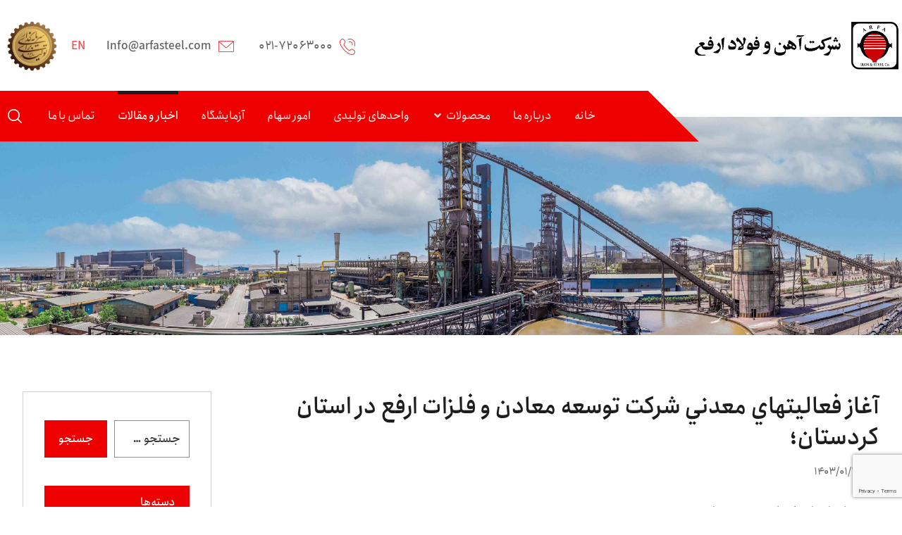

--- FILE ---
content_type: text/html; charset=UTF-8
request_url: https://arfasteel.com/%D8%A2%D8%BA%D8%A7%D8%B2-%D9%81%D8%B9%D8%A7%D9%84%D9%8A%D8%AA%D9%87%D8%A7%D9%8A-%D9%85%D8%B9%D8%AF%D9%86%D9%8A-%D8%B4%D8%B1%D9%83%D8%AA-%D8%AA%D9%88%D8%B3%D8%B9%D9%87-%D9%85%D8%B9%D8%A7%D8%AF%D9%86/3472/
body_size: 22520
content:
<!DOCTYPE html>
				<html dir="rtl" lang="fa-IR">
				<head>

					<meta http-equiv="Content-Type" content="text/html; charset=UTF-8"/>

					<meta name="viewport" content="width=device-width, initial-scale=1.0, minimum-scale=1.0"/><title>آغاز فعاليتهاي معدني شركت توسعه معادن و فلزات ارفع در استان كردستان؛ &#8211; آهن و فولاد ارفع</title>
<meta name='robots' content='max-image-preview:large' />
<link rel="alternate" type="application/rss+xml" title="آهن و فولاد ارفع &raquo; خوراک" href="https://arfasteel.com/feed/" />
<link rel="alternate" type="application/rss+xml" title="آهن و فولاد ارفع &raquo; خوراک دیدگاه‌ها" href="https://arfasteel.com/comments/feed/" />
<link rel="alternate" type="application/rss+xml" title="آهن و فولاد ارفع &raquo; آغاز فعاليتهاي معدني شركت توسعه معادن و فلزات ارفع در استان كردستان؛ خوراک دیدگاه‌ها" href="https://arfasteel.com/%d8%a2%d8%ba%d8%a7%d8%b2-%d9%81%d8%b9%d8%a7%d9%84%d9%8a%d8%aa%d9%87%d8%a7%d9%8a-%d9%85%d8%b9%d8%af%d9%86%d9%8a-%d8%b4%d8%b1%d9%83%d8%aa-%d8%aa%d9%88%d8%b3%d8%b9%d9%87-%d9%85%d8%b9%d8%a7%d8%af%d9%86/3472/feed/" />
<link rel="alternate" title="oEmbed (JSON)" type="application/json+oembed" href="https://arfasteel.com/wp-json/oembed/1.0/embed?url=https%3A%2F%2Farfasteel.com%2F%25d8%25a2%25d8%25ba%25d8%25a7%25d8%25b2-%25d9%2581%25d8%25b9%25d8%25a7%25d9%2584%25d9%258a%25d8%25aa%25d9%2587%25d8%25a7%25d9%258a-%25d9%2585%25d8%25b9%25d8%25af%25d9%2586%25d9%258a-%25d8%25b4%25d8%25b1%25d9%2583%25d8%25aa-%25d8%25aa%25d9%2588%25d8%25b3%25d8%25b9%25d9%2587-%25d9%2585%25d8%25b9%25d8%25a7%25d8%25af%25d9%2586%2F3472%2F" />
<link rel="alternate" title="oEmbed (XML)" type="text/xml+oembed" href="https://arfasteel.com/wp-json/oembed/1.0/embed?url=https%3A%2F%2Farfasteel.com%2F%25d8%25a2%25d8%25ba%25d8%25a7%25d8%25b2-%25d9%2581%25d8%25b9%25d8%25a7%25d9%2584%25d9%258a%25d8%25aa%25d9%2587%25d8%25a7%25d9%258a-%25d9%2585%25d8%25b9%25d8%25af%25d9%2586%25d9%258a-%25d8%25b4%25d8%25b1%25d9%2583%25d8%25aa-%25d8%25aa%25d9%2588%25d8%25b3%25d8%25b9%25d9%2587-%25d9%2585%25d8%25b9%25d8%25a7%25d8%25af%25d9%2586%2F3472%2F&#038;format=xml" />
		<!-- This site uses the Google Analytics by MonsterInsights plugin v9.11.1 - Using Analytics tracking - https://www.monsterinsights.com/ -->
							<script src="//www.googletagmanager.com/gtag/js?id=G-7CY17G4ZN2"  data-cfasync="false" data-wpfc-render="false" async></script>
			<script data-cfasync="false" data-wpfc-render="false">
				var mi_version = '9.11.1';
				var mi_track_user = true;
				var mi_no_track_reason = '';
								var MonsterInsightsDefaultLocations = {"page_location":"https:\/\/arfasteel.com\/%D8%A2%D8%BA%D8%A7%D8%B2-%D9%81%D8%B9%D8%A7%D9%84%D9%8A%D8%AA%D9%87%D8%A7%D9%8A-%D9%85%D8%B9%D8%AF%D9%86%D9%8A-%D8%B4%D8%B1%D9%83%D8%AA-%D8%AA%D9%88%D8%B3%D8%B9%D9%87-%D9%85%D8%B9%D8%A7%D8%AF%D9%86\/3472\/"};
								if ( typeof MonsterInsightsPrivacyGuardFilter === 'function' ) {
					var MonsterInsightsLocations = (typeof MonsterInsightsExcludeQuery === 'object') ? MonsterInsightsPrivacyGuardFilter( MonsterInsightsExcludeQuery ) : MonsterInsightsPrivacyGuardFilter( MonsterInsightsDefaultLocations );
				} else {
					var MonsterInsightsLocations = (typeof MonsterInsightsExcludeQuery === 'object') ? MonsterInsightsExcludeQuery : MonsterInsightsDefaultLocations;
				}

								var disableStrs = [
										'ga-disable-G-7CY17G4ZN2',
									];

				/* Function to detect opted out users */
				function __gtagTrackerIsOptedOut() {
					for (var index = 0; index < disableStrs.length; index++) {
						if (document.cookie.indexOf(disableStrs[index] + '=true') > -1) {
							return true;
						}
					}

					return false;
				}

				/* Disable tracking if the opt-out cookie exists. */
				if (__gtagTrackerIsOptedOut()) {
					for (var index = 0; index < disableStrs.length; index++) {
						window[disableStrs[index]] = true;
					}
				}

				/* Opt-out function */
				function __gtagTrackerOptout() {
					for (var index = 0; index < disableStrs.length; index++) {
						document.cookie = disableStrs[index] + '=true; expires=Thu, 31 Dec 2099 23:59:59 UTC; path=/';
						window[disableStrs[index]] = true;
					}
				}

				if ('undefined' === typeof gaOptout) {
					function gaOptout() {
						__gtagTrackerOptout();
					}
				}
								window.dataLayer = window.dataLayer || [];

				window.MonsterInsightsDualTracker = {
					helpers: {},
					trackers: {},
				};
				if (mi_track_user) {
					function __gtagDataLayer() {
						dataLayer.push(arguments);
					}

					function __gtagTracker(type, name, parameters) {
						if (!parameters) {
							parameters = {};
						}

						if (parameters.send_to) {
							__gtagDataLayer.apply(null, arguments);
							return;
						}

						if (type === 'event') {
														parameters.send_to = monsterinsights_frontend.v4_id;
							var hookName = name;
							if (typeof parameters['event_category'] !== 'undefined') {
								hookName = parameters['event_category'] + ':' + name;
							}

							if (typeof MonsterInsightsDualTracker.trackers[hookName] !== 'undefined') {
								MonsterInsightsDualTracker.trackers[hookName](parameters);
							} else {
								__gtagDataLayer('event', name, parameters);
							}
							
						} else {
							__gtagDataLayer.apply(null, arguments);
						}
					}

					__gtagTracker('js', new Date());
					__gtagTracker('set', {
						'developer_id.dZGIzZG': true,
											});
					if ( MonsterInsightsLocations.page_location ) {
						__gtagTracker('set', MonsterInsightsLocations);
					}
										__gtagTracker('config', 'G-7CY17G4ZN2', {"forceSSL":"true","link_attribution":"true"} );
										window.gtag = __gtagTracker;										(function () {
						/* https://developers.google.com/analytics/devguides/collection/analyticsjs/ */
						/* ga and __gaTracker compatibility shim. */
						var noopfn = function () {
							return null;
						};
						var newtracker = function () {
							return new Tracker();
						};
						var Tracker = function () {
							return null;
						};
						var p = Tracker.prototype;
						p.get = noopfn;
						p.set = noopfn;
						p.send = function () {
							var args = Array.prototype.slice.call(arguments);
							args.unshift('send');
							__gaTracker.apply(null, args);
						};
						var __gaTracker = function () {
							var len = arguments.length;
							if (len === 0) {
								return;
							}
							var f = arguments[len - 1];
							if (typeof f !== 'object' || f === null || typeof f.hitCallback !== 'function') {
								if ('send' === arguments[0]) {
									var hitConverted, hitObject = false, action;
									if ('event' === arguments[1]) {
										if ('undefined' !== typeof arguments[3]) {
											hitObject = {
												'eventAction': arguments[3],
												'eventCategory': arguments[2],
												'eventLabel': arguments[4],
												'value': arguments[5] ? arguments[5] : 1,
											}
										}
									}
									if ('pageview' === arguments[1]) {
										if ('undefined' !== typeof arguments[2]) {
											hitObject = {
												'eventAction': 'page_view',
												'page_path': arguments[2],
											}
										}
									}
									if (typeof arguments[2] === 'object') {
										hitObject = arguments[2];
									}
									if (typeof arguments[5] === 'object') {
										Object.assign(hitObject, arguments[5]);
									}
									if ('undefined' !== typeof arguments[1].hitType) {
										hitObject = arguments[1];
										if ('pageview' === hitObject.hitType) {
											hitObject.eventAction = 'page_view';
										}
									}
									if (hitObject) {
										action = 'timing' === arguments[1].hitType ? 'timing_complete' : hitObject.eventAction;
										hitConverted = mapArgs(hitObject);
										__gtagTracker('event', action, hitConverted);
									}
								}
								return;
							}

							function mapArgs(args) {
								var arg, hit = {};
								var gaMap = {
									'eventCategory': 'event_category',
									'eventAction': 'event_action',
									'eventLabel': 'event_label',
									'eventValue': 'event_value',
									'nonInteraction': 'non_interaction',
									'timingCategory': 'event_category',
									'timingVar': 'name',
									'timingValue': 'value',
									'timingLabel': 'event_label',
									'page': 'page_path',
									'location': 'page_location',
									'title': 'page_title',
									'referrer' : 'page_referrer',
								};
								for (arg in args) {
																		if (!(!args.hasOwnProperty(arg) || !gaMap.hasOwnProperty(arg))) {
										hit[gaMap[arg]] = args[arg];
									} else {
										hit[arg] = args[arg];
									}
								}
								return hit;
							}

							try {
								f.hitCallback();
							} catch (ex) {
							}
						};
						__gaTracker.create = newtracker;
						__gaTracker.getByName = newtracker;
						__gaTracker.getAll = function () {
							return [];
						};
						__gaTracker.remove = noopfn;
						__gaTracker.loaded = true;
						window['__gaTracker'] = __gaTracker;
					})();
									} else {
										console.log("");
					(function () {
						function __gtagTracker() {
							return null;
						}

						window['__gtagTracker'] = __gtagTracker;
						window['gtag'] = __gtagTracker;
					})();
									}
			</script>
							<!-- / Google Analytics by MonsterInsights -->
		<style id='wp-img-auto-sizes-contain-inline-css'>
img:is([sizes=auto i],[sizes^="auto," i]){contain-intrinsic-size:3000px 1500px}
/*# sourceURL=wp-img-auto-sizes-contain-inline-css */
</style>

<link rel='stylesheet' id='dashicons-css' href='https://arfasteel.com/wp-includes/css/dashicons.min.css?ver=6.9' media='all' />
<link rel='stylesheet' id='post-views-counter-frontend-css' href='https://arfasteel.com/wp-content/plugins/post-views-counter/css/frontend.css?ver=1.7.0' media='all' />
<style id='wp-emoji-styles-inline-css'>

	img.wp-smiley, img.emoji {
		display: inline !important;
		border: none !important;
		box-shadow: none !important;
		height: 1em !important;
		width: 1em !important;
		margin: 0 0.07em !important;
		vertical-align: -0.1em !important;
		background: none !important;
		padding: 0 !important;
	}
/*# sourceURL=wp-emoji-styles-inline-css */
</style>
<link rel='stylesheet' id='wp-block-library-rtl-css' href='https://arfasteel.com/wp-includes/css/dist/block-library/style-rtl.min.css?ver=6.9' media='all' />
<style id='wp-block-library-theme-inline-css'>
.wp-block-audio :where(figcaption){color:#555;font-size:13px;text-align:center}.is-dark-theme .wp-block-audio :where(figcaption){color:#ffffffa6}.wp-block-audio{margin:0 0 1em}.wp-block-code{border:1px solid #ccc;border-radius:4px;font-family:Menlo,Consolas,monaco,monospace;padding:.8em 1em}.wp-block-embed :where(figcaption){color:#555;font-size:13px;text-align:center}.is-dark-theme .wp-block-embed :where(figcaption){color:#ffffffa6}.wp-block-embed{margin:0 0 1em}.blocks-gallery-caption{color:#555;font-size:13px;text-align:center}.is-dark-theme .blocks-gallery-caption{color:#ffffffa6}:root :where(.wp-block-image figcaption){color:#555;font-size:13px;text-align:center}.is-dark-theme :root :where(.wp-block-image figcaption){color:#ffffffa6}.wp-block-image{margin:0 0 1em}.wp-block-pullquote{border-bottom:4px solid;border-top:4px solid;color:currentColor;margin-bottom:1.75em}.wp-block-pullquote :where(cite),.wp-block-pullquote :where(footer),.wp-block-pullquote__citation{color:currentColor;font-size:.8125em;font-style:normal;text-transform:uppercase}.wp-block-quote{border-left:.25em solid;margin:0 0 1.75em;padding-left:1em}.wp-block-quote cite,.wp-block-quote footer{color:currentColor;font-size:.8125em;font-style:normal;position:relative}.wp-block-quote:where(.has-text-align-right){border-left:none;border-right:.25em solid;padding-left:0;padding-right:1em}.wp-block-quote:where(.has-text-align-center){border:none;padding-left:0}.wp-block-quote.is-large,.wp-block-quote.is-style-large,.wp-block-quote:where(.is-style-plain){border:none}.wp-block-search .wp-block-search__label{font-weight:700}.wp-block-search__button{border:1px solid #ccc;padding:.375em .625em}:where(.wp-block-group.has-background){padding:1.25em 2.375em}.wp-block-separator.has-css-opacity{opacity:.4}.wp-block-separator{border:none;border-bottom:2px solid;margin-left:auto;margin-right:auto}.wp-block-separator.has-alpha-channel-opacity{opacity:1}.wp-block-separator:not(.is-style-wide):not(.is-style-dots){width:100px}.wp-block-separator.has-background:not(.is-style-dots){border-bottom:none;height:1px}.wp-block-separator.has-background:not(.is-style-wide):not(.is-style-dots){height:2px}.wp-block-table{margin:0 0 1em}.wp-block-table td,.wp-block-table th{word-break:normal}.wp-block-table :where(figcaption){color:#555;font-size:13px;text-align:center}.is-dark-theme .wp-block-table :where(figcaption){color:#ffffffa6}.wp-block-video :where(figcaption){color:#555;font-size:13px;text-align:center}.is-dark-theme .wp-block-video :where(figcaption){color:#ffffffa6}.wp-block-video{margin:0 0 1em}:root :where(.wp-block-template-part.has-background){margin-bottom:0;margin-top:0;padding:1.25em 2.375em}
/*# sourceURL=/wp-includes/css/dist/block-library/theme.min.css */
</style>
<style id='classic-theme-styles-inline-css'>
/*! This file is auto-generated */
.wp-block-button__link{color:#fff;background-color:#32373c;border-radius:9999px;box-shadow:none;text-decoration:none;padding:calc(.667em + 2px) calc(1.333em + 2px);font-size:1.125em}.wp-block-file__button{background:#32373c;color:#fff;text-decoration:none}
/*# sourceURL=/wp-includes/css/classic-themes.min.css */
</style>
<link rel='stylesheet' id='codevz-blocks-css' href='https://arfasteel.com/wp-content/themes/xtra//assets/css/blocks.css?ver=6.9' media='all' />
<style id='global-styles-inline-css'>
:root{--wp--preset--aspect-ratio--square: 1;--wp--preset--aspect-ratio--4-3: 4/3;--wp--preset--aspect-ratio--3-4: 3/4;--wp--preset--aspect-ratio--3-2: 3/2;--wp--preset--aspect-ratio--2-3: 2/3;--wp--preset--aspect-ratio--16-9: 16/9;--wp--preset--aspect-ratio--9-16: 9/16;--wp--preset--color--black: #000000;--wp--preset--color--cyan-bluish-gray: #abb8c3;--wp--preset--color--white: #ffffff;--wp--preset--color--pale-pink: #f78da7;--wp--preset--color--vivid-red: #cf2e2e;--wp--preset--color--luminous-vivid-orange: #ff6900;--wp--preset--color--luminous-vivid-amber: #fcb900;--wp--preset--color--light-green-cyan: #7bdcb5;--wp--preset--color--vivid-green-cyan: #00d084;--wp--preset--color--pale-cyan-blue: #8ed1fc;--wp--preset--color--vivid-cyan-blue: #0693e3;--wp--preset--color--vivid-purple: #9b51e0;--wp--preset--gradient--vivid-cyan-blue-to-vivid-purple: linear-gradient(135deg,rgb(6,147,227) 0%,rgb(155,81,224) 100%);--wp--preset--gradient--light-green-cyan-to-vivid-green-cyan: linear-gradient(135deg,rgb(122,220,180) 0%,rgb(0,208,130) 100%);--wp--preset--gradient--luminous-vivid-amber-to-luminous-vivid-orange: linear-gradient(135deg,rgb(252,185,0) 0%,rgb(255,105,0) 100%);--wp--preset--gradient--luminous-vivid-orange-to-vivid-red: linear-gradient(135deg,rgb(255,105,0) 0%,rgb(207,46,46) 100%);--wp--preset--gradient--very-light-gray-to-cyan-bluish-gray: linear-gradient(135deg,rgb(238,238,238) 0%,rgb(169,184,195) 100%);--wp--preset--gradient--cool-to-warm-spectrum: linear-gradient(135deg,rgb(74,234,220) 0%,rgb(151,120,209) 20%,rgb(207,42,186) 40%,rgb(238,44,130) 60%,rgb(251,105,98) 80%,rgb(254,248,76) 100%);--wp--preset--gradient--blush-light-purple: linear-gradient(135deg,rgb(255,206,236) 0%,rgb(152,150,240) 100%);--wp--preset--gradient--blush-bordeaux: linear-gradient(135deg,rgb(254,205,165) 0%,rgb(254,45,45) 50%,rgb(107,0,62) 100%);--wp--preset--gradient--luminous-dusk: linear-gradient(135deg,rgb(255,203,112) 0%,rgb(199,81,192) 50%,rgb(65,88,208) 100%);--wp--preset--gradient--pale-ocean: linear-gradient(135deg,rgb(255,245,203) 0%,rgb(182,227,212) 50%,rgb(51,167,181) 100%);--wp--preset--gradient--electric-grass: linear-gradient(135deg,rgb(202,248,128) 0%,rgb(113,206,126) 100%);--wp--preset--gradient--midnight: linear-gradient(135deg,rgb(2,3,129) 0%,rgb(40,116,252) 100%);--wp--preset--font-size--small: 13px;--wp--preset--font-size--medium: 20px;--wp--preset--font-size--large: 36px;--wp--preset--font-size--x-large: 42px;--wp--preset--spacing--20: 0.44rem;--wp--preset--spacing--30: 0.67rem;--wp--preset--spacing--40: 1rem;--wp--preset--spacing--50: 1.5rem;--wp--preset--spacing--60: 2.25rem;--wp--preset--spacing--70: 3.38rem;--wp--preset--spacing--80: 5.06rem;--wp--preset--shadow--natural: 6px 6px 9px rgba(0, 0, 0, 0.2);--wp--preset--shadow--deep: 12px 12px 50px rgba(0, 0, 0, 0.4);--wp--preset--shadow--sharp: 6px 6px 0px rgba(0, 0, 0, 0.2);--wp--preset--shadow--outlined: 6px 6px 0px -3px rgb(255, 255, 255), 6px 6px rgb(0, 0, 0);--wp--preset--shadow--crisp: 6px 6px 0px rgb(0, 0, 0);}:where(.is-layout-flex){gap: 0.5em;}:where(.is-layout-grid){gap: 0.5em;}body .is-layout-flex{display: flex;}.is-layout-flex{flex-wrap: wrap;align-items: center;}.is-layout-flex > :is(*, div){margin: 0;}body .is-layout-grid{display: grid;}.is-layout-grid > :is(*, div){margin: 0;}:where(.wp-block-columns.is-layout-flex){gap: 2em;}:where(.wp-block-columns.is-layout-grid){gap: 2em;}:where(.wp-block-post-template.is-layout-flex){gap: 1.25em;}:where(.wp-block-post-template.is-layout-grid){gap: 1.25em;}.has-black-color{color: var(--wp--preset--color--black) !important;}.has-cyan-bluish-gray-color{color: var(--wp--preset--color--cyan-bluish-gray) !important;}.has-white-color{color: var(--wp--preset--color--white) !important;}.has-pale-pink-color{color: var(--wp--preset--color--pale-pink) !important;}.has-vivid-red-color{color: var(--wp--preset--color--vivid-red) !important;}.has-luminous-vivid-orange-color{color: var(--wp--preset--color--luminous-vivid-orange) !important;}.has-luminous-vivid-amber-color{color: var(--wp--preset--color--luminous-vivid-amber) !important;}.has-light-green-cyan-color{color: var(--wp--preset--color--light-green-cyan) !important;}.has-vivid-green-cyan-color{color: var(--wp--preset--color--vivid-green-cyan) !important;}.has-pale-cyan-blue-color{color: var(--wp--preset--color--pale-cyan-blue) !important;}.has-vivid-cyan-blue-color{color: var(--wp--preset--color--vivid-cyan-blue) !important;}.has-vivid-purple-color{color: var(--wp--preset--color--vivid-purple) !important;}.has-black-background-color{background-color: var(--wp--preset--color--black) !important;}.has-cyan-bluish-gray-background-color{background-color: var(--wp--preset--color--cyan-bluish-gray) !important;}.has-white-background-color{background-color: var(--wp--preset--color--white) !important;}.has-pale-pink-background-color{background-color: var(--wp--preset--color--pale-pink) !important;}.has-vivid-red-background-color{background-color: var(--wp--preset--color--vivid-red) !important;}.has-luminous-vivid-orange-background-color{background-color: var(--wp--preset--color--luminous-vivid-orange) !important;}.has-luminous-vivid-amber-background-color{background-color: var(--wp--preset--color--luminous-vivid-amber) !important;}.has-light-green-cyan-background-color{background-color: var(--wp--preset--color--light-green-cyan) !important;}.has-vivid-green-cyan-background-color{background-color: var(--wp--preset--color--vivid-green-cyan) !important;}.has-pale-cyan-blue-background-color{background-color: var(--wp--preset--color--pale-cyan-blue) !important;}.has-vivid-cyan-blue-background-color{background-color: var(--wp--preset--color--vivid-cyan-blue) !important;}.has-vivid-purple-background-color{background-color: var(--wp--preset--color--vivid-purple) !important;}.has-black-border-color{border-color: var(--wp--preset--color--black) !important;}.has-cyan-bluish-gray-border-color{border-color: var(--wp--preset--color--cyan-bluish-gray) !important;}.has-white-border-color{border-color: var(--wp--preset--color--white) !important;}.has-pale-pink-border-color{border-color: var(--wp--preset--color--pale-pink) !important;}.has-vivid-red-border-color{border-color: var(--wp--preset--color--vivid-red) !important;}.has-luminous-vivid-orange-border-color{border-color: var(--wp--preset--color--luminous-vivid-orange) !important;}.has-luminous-vivid-amber-border-color{border-color: var(--wp--preset--color--luminous-vivid-amber) !important;}.has-light-green-cyan-border-color{border-color: var(--wp--preset--color--light-green-cyan) !important;}.has-vivid-green-cyan-border-color{border-color: var(--wp--preset--color--vivid-green-cyan) !important;}.has-pale-cyan-blue-border-color{border-color: var(--wp--preset--color--pale-cyan-blue) !important;}.has-vivid-cyan-blue-border-color{border-color: var(--wp--preset--color--vivid-cyan-blue) !important;}.has-vivid-purple-border-color{border-color: var(--wp--preset--color--vivid-purple) !important;}.has-vivid-cyan-blue-to-vivid-purple-gradient-background{background: var(--wp--preset--gradient--vivid-cyan-blue-to-vivid-purple) !important;}.has-light-green-cyan-to-vivid-green-cyan-gradient-background{background: var(--wp--preset--gradient--light-green-cyan-to-vivid-green-cyan) !important;}.has-luminous-vivid-amber-to-luminous-vivid-orange-gradient-background{background: var(--wp--preset--gradient--luminous-vivid-amber-to-luminous-vivid-orange) !important;}.has-luminous-vivid-orange-to-vivid-red-gradient-background{background: var(--wp--preset--gradient--luminous-vivid-orange-to-vivid-red) !important;}.has-very-light-gray-to-cyan-bluish-gray-gradient-background{background: var(--wp--preset--gradient--very-light-gray-to-cyan-bluish-gray) !important;}.has-cool-to-warm-spectrum-gradient-background{background: var(--wp--preset--gradient--cool-to-warm-spectrum) !important;}.has-blush-light-purple-gradient-background{background: var(--wp--preset--gradient--blush-light-purple) !important;}.has-blush-bordeaux-gradient-background{background: var(--wp--preset--gradient--blush-bordeaux) !important;}.has-luminous-dusk-gradient-background{background: var(--wp--preset--gradient--luminous-dusk) !important;}.has-pale-ocean-gradient-background{background: var(--wp--preset--gradient--pale-ocean) !important;}.has-electric-grass-gradient-background{background: var(--wp--preset--gradient--electric-grass) !important;}.has-midnight-gradient-background{background: var(--wp--preset--gradient--midnight) !important;}.has-small-font-size{font-size: var(--wp--preset--font-size--small) !important;}.has-medium-font-size{font-size: var(--wp--preset--font-size--medium) !important;}.has-large-font-size{font-size: var(--wp--preset--font-size--large) !important;}.has-x-large-font-size{font-size: var(--wp--preset--font-size--x-large) !important;}
:where(.wp-block-post-template.is-layout-flex){gap: 1.25em;}:where(.wp-block-post-template.is-layout-grid){gap: 1.25em;}
:where(.wp-block-term-template.is-layout-flex){gap: 1.25em;}:where(.wp-block-term-template.is-layout-grid){gap: 1.25em;}
:where(.wp-block-columns.is-layout-flex){gap: 2em;}:where(.wp-block-columns.is-layout-grid){gap: 2em;}
:root :where(.wp-block-pullquote){font-size: 1.5em;line-height: 1.6;}
/*# sourceURL=global-styles-inline-css */
</style>
<link rel='stylesheet' id='vc_font_awesome_5_shims-css' href='https://arfasteel.com/wp-content/plugins/codevz-plus/admin/assets/css/font-awesome/css/v4-shims.min.css?ver=5.11.2' media='all' />
<link rel='stylesheet' id='vc_font_awesome_5-css' href='https://arfasteel.com/wp-content/plugins/codevz-plus/admin/assets/css/font-awesome/css/all.min.css?ver=5.11.2' media='all' />
<link rel='stylesheet' id='cz-icons-pack-css' href='https://arfasteel.com/wp-content/plugins/codevz-plus/admin/fields/codevz_fields/icons/czicons.css?ver=4.5.3' media='all' />
<link rel='stylesheet' id='rtl-xtra-front-css' href='https://arfasteel.com/wp-content/plugins/codevz-plus/rtl-xtra/css/rtl-xtra-front.css?ver=6.9' media='all' />
<link rel='stylesheet' id='contact-form-7-css' href='https://arfasteel.com/wp-content/plugins/contact-form-7/includes/css/styles.css?ver=6.1.4' media='all' />
<link rel='stylesheet' id='contact-form-7-rtl-css' href='https://arfasteel.com/wp-content/plugins/contact-form-7/includes/css/styles-rtl.css?ver=6.1.4' media='all' />
<link rel='stylesheet' id='codevz-css' href='https://arfasteel.com/wp-content/themes/xtra/assets/css/core.css?ver=4.6.3' media='all' />
<link rel='stylesheet' id='codevz-laptop-css' href='https://arfasteel.com/wp-content/themes/xtra/assets/css/core-laptop.css?ver=4.6.3' media='screen and (max-width: 1024px)' />
<link rel='stylesheet' id='codevz-tablet-css' href='https://arfasteel.com/wp-content/themes/xtra/assets/css/core-tablet.css?ver=4.6.3' media='screen and (max-width: 768px)' />
<link rel='stylesheet' id='codevz-mobile-css' href='https://arfasteel.com/wp-content/themes/xtra/assets/css/core-mobile.css?ver=4.6.3' media='screen and (max-width: 480px)' />
<link rel='stylesheet' id='codevz-rtl-css' href='https://arfasteel.com/wp-content/themes/xtra/assets/css/core.rtl.css?ver=4.6.3' media='all' />
<link rel='stylesheet' id='codevz-single-css' href='https://arfasteel.com/wp-content/themes/xtra/assets/css/single.css?ver=4.6.3' media='all' />
<link rel='stylesheet' id='codevz-single-rtl-css' href='https://arfasteel.com/wp-content/themes/xtra/assets/css/single.rtl.css?ver=4.6.3' media='all' />
<link rel='stylesheet' id='codevz-plus-share-css' href='https://arfasteel.com/wp-content/plugins/codevz-plus/assets/css/share.css?ver=4.5.3' media='all' />
<link rel='stylesheet' id='codevz-mobile-fixed-nav-css' href='https://arfasteel.com/wp-content/plugins/codevz-plus/assets/css/mobile-nav.css?ver=4.5.3' media='all' />
<link rel='stylesheet' id='codevz-plus-css' href='https://arfasteel.com/wp-content/plugins/codevz-plus/assets/css/codevzplus.css?ver=4.5.3' media='all' />
<link rel='stylesheet' id='codevz-plus-tablet-css' href='https://arfasteel.com/wp-content/plugins/codevz-plus/assets/css/codevzplus-tablet.css?ver=4.5.3' media='screen and (max-width: 768px)' />
<link rel='stylesheet' id='codevz-plus-mobile-css' href='https://arfasteel.com/wp-content/plugins/codevz-plus/assets/css/codevzplus-mobile.css?ver=4.5.3' media='screen and (max-width: 480px)' />
<link rel='stylesheet' id='xtra-elementor-front-css' href='https://arfasteel.com/wp-content/plugins/codevz-plus/assets/css/elementor.css?ver=4.5.3' media='all' />
<script src="https://arfasteel.com/wp-content/plugins/google-analytics-for-wordpress/assets/js/frontend-gtag.min.js?ver=9.11.1" id="monsterinsights-frontend-script-js" async data-wp-strategy="async"></script>
<script data-cfasync="false" data-wpfc-render="false" id='monsterinsights-frontend-script-js-extra'>var monsterinsights_frontend = {"js_events_tracking":"true","download_extensions":"doc,pdf,ppt,zip,xls,docx,pptx,xlsx","inbound_paths":"[{\"path\":\"\\\/go\\\/\",\"label\":\"affiliate\"},{\"path\":\"\\\/recommend\\\/\",\"label\":\"affiliate\"}]","home_url":"https:\/\/arfasteel.com","hash_tracking":"false","v4_id":"G-7CY17G4ZN2"};</script>
<script src="https://arfasteel.com/wp-includes/js/jquery/jquery.min.js?ver=3.7.1" id="jquery-core-js"></script>
<script src="https://arfasteel.com/wp-includes/js/jquery/jquery-migrate.min.js?ver=3.4.1" id="jquery-migrate-js"></script>
<link rel="https://api.w.org/" href="https://arfasteel.com/wp-json/" /><link rel="alternate" title="JSON" type="application/json" href="https://arfasteel.com/wp-json/wp/v2/posts/3472" /><link rel="EditURI" type="application/rsd+xml" title="RSD" href="https://arfasteel.com/xmlrpc.php?rsd" />
<meta name="generator" content="WordPress 6.9" />
<link rel="canonical" href="https://arfasteel.com/%d8%a2%d8%ba%d8%a7%d8%b2-%d9%81%d8%b9%d8%a7%d9%84%d9%8a%d8%aa%d9%87%d8%a7%d9%8a-%d9%85%d8%b9%d8%af%d9%86%d9%8a-%d8%b4%d8%b1%d9%83%d8%aa-%d8%aa%d9%88%d8%b3%d8%b9%d9%87-%d9%85%d8%b9%d8%a7%d8%af%d9%86/3472/" />
<link rel='shortlink' href='https://arfasteel.com/?p=3472' />
<meta name="format-detection" content="telephone=no">
<link rel="pingback" href="https://arfasteel.com/xmlrpc.php">
<meta name="generator" content="Elementor 3.34.0; features: additional_custom_breakpoints; settings: css_print_method-external, google_font-enabled, font_display-swap">
			<style>
				.e-con.e-parent:nth-of-type(n+4):not(.e-lazyloaded):not(.e-no-lazyload),
				.e-con.e-parent:nth-of-type(n+4):not(.e-lazyloaded):not(.e-no-lazyload) * {
					background-image: none !important;
				}
				@media screen and (max-height: 1024px) {
					.e-con.e-parent:nth-of-type(n+3):not(.e-lazyloaded):not(.e-no-lazyload),
					.e-con.e-parent:nth-of-type(n+3):not(.e-lazyloaded):not(.e-no-lazyload) * {
						background-image: none !important;
					}
				}
				@media screen and (max-height: 640px) {
					.e-con.e-parent:nth-of-type(n+2):not(.e-lazyloaded):not(.e-no-lazyload),
					.e-con.e-parent:nth-of-type(n+2):not(.e-lazyloaded):not(.e-no-lazyload) * {
						background-image: none !important;
					}
				}
			</style>
			<meta name="generator" content="Powered by Slider Revolution 6.6.15 - responsive, Mobile-Friendly Slider Plugin for WordPress with comfortable drag and drop interface." />
<link rel="icon" href="https://arfasteel.com/wp-content/uploads/2024/02/cropped-arfasteel-fav-32x32.png" sizes="32x32" />
<link rel="icon" href="https://arfasteel.com/wp-content/uploads/2024/02/cropped-arfasteel-fav-192x192.png" sizes="192x192" />
<link rel="apple-touch-icon" href="https://arfasteel.com/wp-content/uploads/2024/02/cropped-arfasteel-fav-180x180.png" />
<meta name="msapplication-TileImage" content="https://arfasteel.com/wp-content/uploads/2024/02/cropped-arfasteel-fav-270x270.png" />
<style id="codevz-inline-css" data-noptimize>.admin-bar .cz_fixed_top_border{top:32px}.admin-bar i.offcanvas-close {top: 32px}.admin-bar .offcanvas_area, .admin-bar .hidden_top_bar{margin-top: 32px}.admin-bar .header_5,.admin-bar .onSticky{top: 32px}@media screen and (max-width:768px) {.admin-bar .header_5,.admin-bar .onSticky,.admin-bar .cz_fixed_top_border,.admin-bar i.offcanvas-close {top: 46px}.admin-bar .onSticky {top: 0}.admin-bar .offcanvas_area,.admin-bar .offcanvas_area,.admin-bar .hidden_top_bar{margin-top:46px;height:calc(100% - 46px);}}

/* Theme color */a:hover, .sf-menu > .cz.current_menu > a, .sf-menu > .cz .cz.current_menu > a,.sf-menu > .current-menu-parent > a,.comment-text .star-rating span,.codevz-404 span {color: #ee0000} 
form button, .button, #edd-purchase-button, .edd-submit, .edd-submit.button.blue, .edd-submit.button.blue:hover, .edd-submit.button.blue:focus, [type=submit].edd-submit, .sf-menu > .cz > a:before,.sf-menu > .cz > a:before,
.post-password-form input[type="submit"], .wpcf7-submit, .submit_user, 
#commentform #submit, .commentlist li.bypostauthor > .comment-body:after,.commentlist li.comment-author-admin > .comment-body:after, 
 .pagination .current, .pagination > b, .pagination a:hover, .page-numbers .current, .page-numbers a:hover, .pagination .next:hover, 
.pagination .prev:hover, input[type=submit], .sticky:before, .commentlist li.comment-author-admin .fn,
input[type=submit],input[type=button],.cz_header_button,.cz_default_portfolio a,
.cz_readmore, .more-link, a.cz_btn, .cz_highlight_1:after, div.cz_btn  {background-color: #ee0000}
.cs_load_more_doing, div.wpcf7 .wpcf7-form .ajax-loader {border-right-color: #ee0000}
input:focus,textarea:focus,select:focus {border-color: #ee0000 !important}
::selection {background-color: #ee0000;color: #fff}
::-moz-selection {background-color: #ee0000;color: #fff}

/* Custom */.services {
    transition: all .2s ease-in-out;
}
.rtl .cz_shape_1{margin-right:-25px}

/* Dynamic  */.widget{background-color:rgba(255,255,255,0.01);padding-top:40px;padding-bottom:0px;margin-bottom:0px;border-style:none;border-radius:3px}.widget > h4, .sidebar_inner .widget_block > div > div > h2{font-size:16px;color:#ffffff;font-weight:600;text-transform:uppercase;background-color:#ee0000;padding:12px 20px;margin-bottom:30px;border-style:solid;border-top-width:1px;border-bottom-width:1px;border-color:#ee0000}.rtl .logo > a,.rtl .logo > h1,.rtl .logo h2{margin-bottom:30px}#menu_header_1 > .cz > a:before{background-color:#ee0000}#menu_header_2 .cz .sub-menu:not(.cz_megamenu_inner_ul),#menu_header_2 .cz_megamenu_inner_ul .cz_megamenu_inner_ul{background-color:#ffffff;padding-top:24px;padding-bottom:24px;margin-top:0px;margin-left:30px;border-style:solid;border-top-width:1px;border-color:#eaeaea;border-radius:3px;box-shadow:0px 9px 20px rgba(0,0,0,0.13)}#menu_header_2 .cz .cz a{font-size:14px;color:#353535;font-weight:400;padding-right:24px;padding-left:24px}#menu_header_2 .cz .cz a:hover,#menu_header_2 .cz .cz:hover > a,#menu_header_2 .cz .cz.current_menu > a,#menu_header_2 .cz .current_menu > .current_menu{color:#ee0000;font-weight:500;padding-right:30px;padding-left:30px}.onSticky{background-color:rgba(0,0,0,0.8) !important}#menu_header_4 > .cz > a{color:rgba(255,255,255,0.7);border-style:solid;border-color:rgba(255,255,255,0.05)}#menu_header_4 > .cz > a:hover,#menu_header_4 > .cz:hover > a,#menu_header_4 > .cz.current_menu > a,#menu_header_4 > .current-menu-parent > a{color:#ee0000;background-color:rgba(0,0,0,0.35)}#menu_header_4 .cz .cz a{color:rgba(255,255,255,0.6)}#menu_header_4 .cz .cz a:hover,#menu_header_4 .cz .cz:hover > a,#menu_header_4 .cz .cz.current_menu > a,#menu_header_4 .cz .current_menu > .current_menu{color:#ee0000}.page_title,.header_onthe_cover .page_title{text-transform:uppercase;background-position:center center;background-size:cover;background-image:url(https://arfasteel.com/wp-content/uploads/2025/11/DSC04047-Pano01@0.5x@0.5x-scaled.jpg);padding-top:190px;padding-bottom:120px}.page_title .section_title{font-size:50px;color:#ffffff;font-weight:700}.page_title a,.page_title i{color:rgba(255,255,255,0.85)}.breadcrumbs{padding-bottom:0px;margin-top:20px;margin-bottom:0px}.cz_middle_footer{background-size:cover;padding-top:90px;padding-bottom:45px}.footer_widget{color:rgba(255,255,255,0.75);padding:0px;margin-top:0px}.cz_middle_footer a{font-size:13px;color:rgba(255,255,255,0.72);line-height: 2}.cz_middle_footer a:hover{color:#ee0000}.footer_2{background-color:#ffffff}i.backtotop{font-size:18px;color:#000000;background-color:#ffffff;border-style:none;border-width:0px;border-radius:0px;box-shadow:0px 6px 40px 0px rgba(0,0,0,0.2);z-index:9}i.fixed_contact{font-size:20px;color:#000000;background-color:#ffffff;border-style:none;border-width:0px;border-radius:0px;box-shadow:-6px 6px 40px rgba(0,0,0,0.2)}.footer_widget > h4, footer .widget_block > div > div > h2{font-size:18px;color:#ffffff;text-transform:uppercase;border-style:none;border-color:rgba(29,29,29,0.4)}.woocommerce ul.products li.product .woocommerce-loop-category__title, .woocommerce ul.products li.product .woocommerce-loop-product__title, .woocommerce ul.products li.product h3,.woocommerce.woo-template-2 ul.products li.product .woocommerce-loop-category__title, .woocommerce.woo-template-2 ul.products li.product .woocommerce-loop-product__title, .woocommerce.woo-template-2 ul.products li.product h3{font-size:18px;color:#ffffff;text-align:center;font-weight:500;background-color:#ee0000;padding:20px;margin:-20px -11px -11px;border-radius:0px;display:block;position:relative;z-index:9}.woocommerce ul.products li.product .star-rating{display:none}.woocommerce ul.products li.product .button.add_to_cart_button, .woocommerce ul.products li.product .button[class*="product_type_"]{font-size:14px;color:#ffffff;background-color:#ee0000;padding:15px 25px;border-radius:0px;position:absolute;bottom:100px;left:50%;opacity:0.0;transform:translateX(-50%)}.woocommerce ul.products li.product .price{font-size:16px;color:#ffffff;background-color:#ee0000;margin:20px;border-radius:0px;box-shadow:none 0px 0px 0px #000000;top:1px;right:1px}.woocommerce div.product .summary p.price, .woocommerce div.product .summary span.price{font-size:42px;color:#ee0000;font-weight:700}.tagcloud a:hover, .widget .tagcloud a:hover, .cz_post_cat a:hover, .cz_post_views a:hover{color:rgba(255,255,255,0.9);background-color:#1d1d1d}.pagination a, .pagination > b, .pagination span, .page-numbers a, .page-numbers span, .woocommerce nav.woocommerce-pagination ul li a, .woocommerce nav.woocommerce-pagination ul li span{font-size:18px;color:#1d1d1d;background-color:rgba(29,29,29,0.2);padding:0px;margin-top:-10px;margin-right:7px;border-style:none;border-radius:0px}.rtl.pagination a,.rtl.pagination > b,.rtl.pagination span,.rtl.page-numbers a,.rtl.page-numbers span,.rtl.woocommerce nav.woocommerce-pagination ul li a,.rtl.woocommerce nav.woocommerce-pagination ul li span{float:right}#menu_header_2 .sub-menu .sub-menu:not(.cz_megamenu_inner_ul){margin-top:-22px;margin-left:0px}.cz-cpt-post .cz_readmore, .cz-cpt-post .more-link{color:#ffffff;background-color:#1d1d1d;padding:10px 15px 10px 20px;margin-top:30px;border-radius:0px}.cz-cpt-post .cz_readmore:hover, .cz-cpt-post .more-link:hover{color:#ffffff;background-color:#ee0000}.woocommerce ul.products li.product .button.add_to_cart_button:hover, .woocommerce ul.products li.product .button[class*="product_type_"]:hover{color:#ffffff;background-color:#1d1d1d}.cz-cpt-post .cz_default_loop .cz_post_author_avatar img{width:32px;padding:0px;border-style:none;border-radius:3px;box-shadow:none;display:none}.cz-cpt-post .cz_default_loop .cz_post_author_name{display:none}.cz-cpt-post .cz_default_loop .cz_post_date{font-size:12px;color:rgba(255,255,255,0.9);font-weight:500;background-color:#ee0000;padding:3px 12px;margin-left:-14px;border-radius:0px;opacity:1}.cz-cpt-post .cz_default_loop .cz_post_title h3{font-size:22px;line-height:-1;padding-top:6px;padding-bottom:6px}.cz_default_loop.sticky > div{background-color:rgba(167,167,167,0.1);margin-bottom:40px;border-style:solid;border-width:2px;border-color:#000370;border-radius:6px}.cz-cpt-post .cz_default_loop > div{padding-bottom:40px;margin-bottom:40px;border-style:none}.cz-cpt-post .cz_default_loop .cz_post_meta{margin-bottom:20px}#comments > h3,.content.cz_related_posts > h4,.cz_author_box h4,.related.products > h2,.upsells.products > h2,.up-sells.products > h2{font-size:16px;color:#ffffff;font-weight:600;text-transform:uppercase;background-color:#ee0000;padding:15px 20px;margin-bottom:30px;border-style:none;border-color:rgba(29,29,29,0.15)}.next_prev .previous i,.next_prev .next i{color:#ffffff;background-color:#ee0000;padding:2px;border-radius:0px}.next_prev .previous:hover i,.next_prev .next:hover i{color:#ffffff;background-color:#1d1d1d;border-style:solid}.next_prev h4{font-size:18px;color:#1d1d1d;font-weight:600;line-height:1.3;margin-right:8px;margin-left:8px} .content .xtra-post-title{font-size:32px}.single .content .xtra-post-title{font-size:32px}form button,.comment-form button,a.cz_btn,div.cz_btn,a.cz_btn_half_to_fill:before,a.cz_btn_half_to_fill_v:before,a.cz_btn_half_to_fill:after,a.cz_btn_half_to_fill_v:after,a.cz_btn_unroll_v:before, a.cz_btn_unroll_h:before,a.cz_btn_fill_up:before,a.cz_btn_fill_down:before,a.cz_btn_fill_left:before,a.cz_btn_fill_right:before,.wpcf7-submit,input[type=submit],input[type=button],.button,.cz_header_button,.woocommerce a.button,.woocommerce input.button,.woocommerce #respond input#submit.alt,.woocommerce a.button.alt,.woocommerce button.button.alt,.woocommerce input.button.alt,.woocommerce #respond input#submit, .woocommerce a.button, .woocommerce button.button, .woocommerce input.button, #edd-purchase-button, .edd-submit, [type=submit].edd-submit, .edd-submit.button.blue,.woocommerce #payment #place_order, .woocommerce-page #payment #place_order,.woocommerce button.button:disabled, .woocommerce button.button:disabled[disabled], .woocommerce a.button.wc-forward,.wp-block-search .wp-block-search__button{font-size:16px;color:#ffffff;background-color:#ee0000;padding-top:14px;padding-bottom:14px;border-radius:0px}input,textarea,select,.qty,.woocommerce-input-wrapper .select2-selection--single,#add_payment_method table.cart td.actions .coupon .input-text, .woocommerce-cart table.cart td.actions .coupon .input-text, .woocommerce-checkout table.cart td.actions .coupon .input-text{font-size:17px;color:#000000;border-style:solid;border-color:rgba(29,29,29,0.5);border-radius:0px}.pagination .current, .pagination > b, .pagination a:hover, .page-numbers .current, .page-numbers a:hover, .pagination .next:hover, .pagination .prev:hover, .woocommerce nav.woocommerce-pagination ul li a:focus, .woocommerce nav.woocommerce-pagination ul li a:hover, .woocommerce nav.woocommerce-pagination ul li span.current{color:#ffffff;font-weight:600;background-color:#ee0000}[class*="cz_tooltip_"] [data-title]:after{font-family:'sc_Anjoman'}body, body.rtl, .rtl form{font-family:'sc_Anjoman'}h1,h2,h3,h4,h5,h6{color:#1d1d1d;font-weight:700}#menu_header_2 .cz_parent_megamenu > [class^="cz_megamenu_"] > .cz, .cz_parent_megamenu > [class*=" cz_megamenu_"] > .cz{padding-right:10px;padding-left:10px;margin-top:10px;margin-bottom:10px;border-style:solid;border-left-width:1px;border-color:rgba(63,63,63,0.1)}#menu_header_2 .cz .cz h6{font-size:18px;margin-top:-10px}.cz-cpt-post .cz_post_image, .cz-cpt-post .cz_post_svg{border-style:none;border-color:#ee0000;border-radius:0px;box-shadow:0px 35px 0px -20px #ee0000}.cz-cpt-portfolio .cz_default_loop .cz_post_image, .cz-cpt-portfolio .cz_post_svg{background-color:#1d1d1d;box-shadow:0px 35px 0px -20px #ee0000}.cz-cpt-post .cz_default_loop .cz_post_excerpt{font-size:18px;color:#606060;line-height:1.8;margin-top:30px}form button:hover,.comment-form button:hover,a.cz_btn:hover,div.cz_btn:hover,a.cz_btn_half_to_fill:hover:before, a.cz_btn_half_to_fill_v:hover:before,a.cz_btn_half_to_fill:hover:after, a.cz_btn_half_to_fill_v:hover:after,a.cz_btn_unroll_v:after, a.cz_btn_unroll_h:after,a.cz_btn_fill_up:after,a.cz_btn_fill_down:after,a.cz_btn_fill_left:after,a.cz_btn_fill_right:after,.wpcf7-submit:hover,input[type=submit]:hover,input[type=button]:hover,.button:hover,.cz_header_button:hover,.woocommerce a.button:hover,.woocommerce input.button:hover,.woocommerce #respond input#submit.alt:hover,.woocommerce a.button.alt:hover,.woocommerce button.button.alt:hover,.woocommerce input.button.alt:hover,.woocommerce #respond input#submit:hover, .woocommerce a.button:hover, .woocommerce button.button:hover, .woocommerce input.button:hover, #edd-purchase-button:hover, .edd-submit:hover, [type=submit].edd-submit:hover, .edd-submit.button.blue:hover, .edd-submit.button.blue:focus,.woocommerce #payment #place_order:hover, .woocommerce-page #payment #place_order:hover,.woocommerce div.product form.cart .button:hover,.woocommerce button.button:disabled:hover, .woocommerce button.button:disabled[disabled]:hover, .woocommerce a.button.wc-forward:hover,.wp-block-search .wp-block-search__button:hover{background-color:#1d1d1d}.sidebar_inner{padding-bottom:40px;margin-bottom:50px;border-style:solid;border-width:1px;border-color:rgba(29,29,29,0.2)}input:focus,textarea:focus,select:focus{border-style:solid !important;border-color:#ee0000 !important}body h2{font-size:44px}body h3{font-size:28px}p{text-align:justify}.elms_row .cz_social a, .fixed_side .cz_social a, #xtra-social-popup [class*="xtra-social-type-"] a{font-size:20px;color:rgba(0,0,0,0.9)}.elms_row .cz_social a:hover, .fixed_side .cz_social a:hover, #xtra-social-popup [class*="xtra-social-type-"] a:hover{color:#ee0000}[class*="cz_tooltip_"] [data-title]:after{font-size:12px;color:#ffffff;font-weight:600;background-color:#1d1d1d;padding:10px 15px;border-radius:0px;box-shadow:0px 10px 50px 0px rgba(0,0,0,0.1)}#menu_header_1 > .cz > a{font-size:16px;color:rgba(238,0,0,0.8);padding-top:10px;padding-bottom:10px}#menu_header_1 > .cz > a:hover,#menu_header_1 > .cz:hover > a,#menu_header_1 > .cz.current_menu > a,#menu_header_1 > .current-menu-parent > a{color:#ee0000}#menu_header_1 .cz .sub-menu:not(.cz_megamenu_inner_ul),#menu_header_1 .cz_megamenu_inner_ul .cz_megamenu_inner_ul{background-color:#1d1d1d;box-shadow:0px 10px 60px rgba(0,0,0,0.2)}#menu_header_1 .cz .cz a{color:rgba(238,0,0,0.8)}#menu_header_1 .cz .cz a:hover,#menu_header_1 .cz .cz:hover > a,#menu_header_1 .cz .cz.current_menu > a,#menu_header_1 .cz .current_menu > .current_menu{color:#ee0000}.header_3 .row{margin-top:-2px;margin-bottom:-35px}.header_3 .elms_right{background-color:#ee0000}#menu_header_3 > .cz > a{font-size:16px;color:rgba(255,255,255,0.85);padding:10px 0px;margin-right:16px;margin-left:16px}#menu_header_3 > .cz > a:hover,#menu_header_3 > .cz:hover > a,#menu_header_3 > .cz.current_menu > a,#menu_header_3 > .current-menu-parent > a{color:#ffffff}#menu_header_3 > .cz > a:before{background-color:#1d1d1d;width:100%;height:5px;top:-10px;left:0px}#menu_header_3 > .cz > a .cz_indicator{margin-top:-3px}#menu_header_3 .cz .sub-menu:not(.cz_megamenu_inner_ul),#menu_header_3 .cz_megamenu_inner_ul .cz_megamenu_inner_ul{background-color:#1d1d1d;margin-top:10px;margin-right:12px;margin-left:12px;border-radius:0px}#menu_header_3 .cz .cz a{color:rgba(255,255,255,0.8);line-height:1.4}#menu_header_3 .cz .cz a:hover,#menu_header_3 .cz .cz:hover > a,#menu_header_3 .cz .cz.current_menu > a,#menu_header_3 .cz .current_menu > .current_menu{color:#ffffff;font-weight:500}#menu_header_4{background-size:cover;background-image:linear-gradient(90deg,rgba(29,29,29,0.85),rgba(29,29,29,0.85)),url(http://arfastl.ir/wp-content/uploads/2021/05/bg1.jpg)}#menu_header_4 .cz .cz h6{color:rgba(255,255,255,0.7)}.page_footer{background-color:#333333;margin-top:178px}i.backtotop:hover{color:#ffffff;background-color:#ee0000}div.fixed_contact{border-radius:0px}i.fixed_contact:hover{color:#1d1d1d;background-color:#ee0000}.cz-cpt-post article .cz_post_icon{font-size:36px;color:#ffffff;background-color:transparent;border-radius:0px}.cz-cpt-post article:hover .cz_post_image,.cz-cpt-post article:hover .cz_post_svg{background-color:rgba(29,29,29,0.99)}.cz-cpt-post .cz_readmore i, .cz-cpt-post .more-link i{color:#ee0000;margin-top:1px;float:right}.cz-cpt-post .cz_readmore:hover i, .cz-cpt-post .more-link:hover i{color:#ffffff;padding-left:5px}.tagcloud a, .widget .tagcloud a, .cz_post_cat a, .cz_post_views a{color:rgba(29,29,29,0.7);background-color:rgba(29,29,29,0.1);border-style:none;border-radius:0px}.next_prev{padding:35px 30px;border-style:solid;border-width:1px;border-color:rgba(29,29,29,0.2)}.next_prev li:hover h4{color:#ee0000}.next_prev h4 small{font-size:13px;color:rgba(29,29,29,0.5)}.xtra-comments,.content.cz_related_posts,.cz_author_box,.related.products,.upsells.products,.up-sells.products{padding:30px 30px 10px;border-style:solid;border-width:1px;border-color:rgba(29,29,29,0.2)}.cz_related_posts .cz_related_post .cz_post_image{border-style:none;border-width:1px;border-color:rgba(29,29,29,0.2);box-shadow:0px 35px 0px -20px #ee0000}.cz_related_posts .cz_related_post h3{font-size:18px;margin-top:30px;margin-right:20px;margin-left:20px}.cz_related_posts .cz_related_post_date{color:#ee0000;margin-right:20px;margin-left:20px}.cz_related_posts .cz_related_post_date a{font-size:13px;color:rgba(29,29,29,0.7)}.xtra-comments .commentlist li article{margin-bottom:20px;border-style:solid;border-width:1px;border-color:rgba(29,29,29,0.1)}.cz-cpt-portfolio article .cz_post_icon{font-size:28px;color:#ffffff;background-color:transparent;border-radius:0px;position:absolute;top:auto;right:auto;bottom:-35px;left:40px}.cz-cpt-portfolio article .cz_post_icon:hover{color:#ee0000}.cz-cpt-portfolio .cz_default_loop .cz_post_title h3{font-size:30px;color:#ffffff}.cz-cpt-portfolio .cz_default_loop .cz_post_author_avatar img{display:none}.cz-cpt-portfolio .cz_default_loop .cz_post_author_name{display:none}.cz-cpt-portfolio .cz_default_loop .cz_post_date{font-size:16px}.woocommerce ul.products li.product .woocommerce-loop-product__link{padding:10px;border-style:solid;border-width:1px;border-color:rgba(29,29,29,0.2)}.woocommerce .woocommerce-result-count{font-size:14px;color:rgba(255,255,255,0.9);background-color:#1d1d1d;padding:10px 20px;margin-bottom:60px;border-style:solid}.woocommerce div.product div.images img{border-style:solid;border-width:1px;border-color:rgba(29,29,29,0.2);transform:scale(0.99)}.woocommerce div.product .product_title{display:none}.single_con .tagcloud a:first-child, .single_con .cz_post_cat a:first-child, .cz_post_views a:first-child{color:#ffffff;background-color:#ee0000}.woocommerce div.product .woocommerce-tabs ul.tabs li{font-weight:400;background-color:rgba(29,29,29,0.1);margin-right:10px;margin-bottom:20px;border-style:none;border-radius:0px}.rtl.woocommerce div.product .woocommerce-tabs ul.tabs li{margin-right:0;margin-left:10px}.woocommerce div.product .woocommerce-tabs ul.tabs li.active{color:#ffffff;font-weight:700;background-color:#ee0000;border-style:none;border-color:#ee0000}.woocommerce div.product .woocommerce-tabs .panel{color:rgba(29,29,29,0.75);border-style:solid;border-color:rgba(29,29,29,0.2);border-radius:0px}.footer_widget > h4:before, footer .widget_block > div > div > h2:before{background-color:#ee0000;width:35px;height:4px}div.xtra-share{background-color:transparent;padding-top:20px;padding-bottom:20px;border-style:solid;border-width:1px;border-color:rgba(29,29,29,0.2);border-radius:0px}div.xtra-share a{color:#1d1d1d;margin-right:10px;margin-left:10px;opacity:1}div.xtra-share a:hover{color:#ffffff;background-color:#ee0000}.cz_related_posts .cz_related_post_date a:hover{color:#ee0000}.woocommerce ul.products li.product:hover .woocommerce-loop-category__title, .woocommerce ul.products li.product:hover .woocommerce-loop-product__title, .woocommerce ul.products li.product:hover h3,.woocommerce.woo-template-2 ul.products li.product:hover .woocommerce-loop-category__title, .woocommerce.woo-template-2 ul.products li.product:hover .woocommerce-loop-product__title, .woocommerce.woo-template-2 ul.products li.product:hover h3{background-color:#1d1d1d}.products .product .xtra-product-icons{border-radius:0px}.products .product .xtra-add-to-wishlist:hover{background-color:#1d1d1d}.products .product .xtra-product-quick-view:hover{background-color:#1d1d1d}.woocommerce .cart .xtra-product-icons{font-size:20px;padding:2px;border-radius:0px;right:20px}.woocommerce .cart .xtra-product-icons:hover{background-color:#1d1d1d}.woocommerce div.product .woocommerce-tabs ul.tabs li:hover{color:#ffffff;background-color:#1d1d1d}.quantity-down{color:#ffffff;background-color:#000000;padding:4px;margin-left:-18px}.quantity-down:hover{background-color:#ee0000}.woocommerce.single span.onsale{right:20px}.quantity-up{color:#ffffff;background-color:#000000;padding:4px;margin-right:-18px}.quantity-up:hover{background-color:#ee0000}.woocommerce .quantity .qty{width:90px}.xtra-fixed-mobile-nav{background-color:#1d1d1d;border-style:solid;border-color:#ffffff}.xtra-fixed-mobile-nav a:hover,.xtra-fixed-mobile-nav .xtra-active{background-color:#000000}.xtra-fixed-mobile-nav a i, .xtra-fixed-mobile-nav a img{color:#ee0000}li.xtra-mobile-menu-additional .cz_social a{font-size:18px;color:#ffffff;background-color:rgba(16,14,14,0.63);margin-right:5px;margin-left:5px;border-radius:57px}.xtra-mobile-menu-text{font-size:10px;color:#ffffff;margin-bottom:20px;border-radius:0px}

/* Responsive */@media screen and (max-width:1240px){#layout{width:100%!important}#layout.layout_1,#layout.layout_2{width:95%!important}.row{width:90% !important;padding:0}blockquote{padding:20px}footer .elms_center,footer .have_center .elms_left, footer .have_center .elms_center, footer .have_center .elms_right{float:none;display:block;text-align:center;margin:0 auto;flex:unset}}@media screen and (max-width:768px){.page_title,.header_onthe_cover .page_title{padding-top:140px;}}@media screen and (max-width:480px){.page_title,.header_onthe_cover .page_title{padding-top:70px;padding-bottom:50px;}.page_title .section_title{font-size:32px;line-height:1.3;}.cz-cpt-post .cz_default_loop > div{text-align:center;}.cz-cpt-post .cz_default_loop .cz_post_title h3{font-size:24px;}.cz-cpt-post .cz_default_loop .cz_post_meta{margin-right:0auto;margin-left:auto;}.cz-cpt-post .cz_default_loop .cz_post_date{margin-right:auto;margin-left:14px;}.cz-cpt-post .cz_default_loop .cz_post_excerpt{line-height:1.4;}.cz-cpt-post .cz_readmore, .cz-cpt-post .more-link{line-height:1.8;margin-right:auto;margin-left:auto;}.next_prev{padding-top:0px;padding-bottom:0px;}.xtra-comments,.content.cz_related_posts,.cz_author_box,.related.products,.upsells.products,.up-sells.products{padding:15px;margin-top:0px;}.xtra-comments .commentlist li article{line-height:1.5;padding:15px;}.cz-cpt-portfolio .cz_default_loop .cz_post_date{margin-bottom:17px;}.woocommerce ul.products li.product .price{font-size:15px;margin:10px;}.woocommerce ul.products li.product .button.add_to_cart_button, .woocommerce ul.products li.product .button[class*="product_type_"]{bottom:85px;}.woocommerce .woocommerce-result-count{margin-top:-40px;margin-bottom:30px;}.footer_widget > h4:before, footer .widget_block > div > div > h2:before{right:auto;left:50%;}.products .product .xtra-product-icons{margin:-10px;}}</style><script>function setREVStartSize(e){
			//window.requestAnimationFrame(function() {
				window.RSIW = window.RSIW===undefined ? window.innerWidth : window.RSIW;
				window.RSIH = window.RSIH===undefined ? window.innerHeight : window.RSIH;
				try {
					var pw = document.getElementById(e.c).parentNode.offsetWidth,
						newh;
					pw = pw===0 || isNaN(pw) || (e.l=="fullwidth" || e.layout=="fullwidth") ? window.RSIW : pw;
					e.tabw = e.tabw===undefined ? 0 : parseInt(e.tabw);
					e.thumbw = e.thumbw===undefined ? 0 : parseInt(e.thumbw);
					e.tabh = e.tabh===undefined ? 0 : parseInt(e.tabh);
					e.thumbh = e.thumbh===undefined ? 0 : parseInt(e.thumbh);
					e.tabhide = e.tabhide===undefined ? 0 : parseInt(e.tabhide);
					e.thumbhide = e.thumbhide===undefined ? 0 : parseInt(e.thumbhide);
					e.mh = e.mh===undefined || e.mh=="" || e.mh==="auto" ? 0 : parseInt(e.mh,0);
					if(e.layout==="fullscreen" || e.l==="fullscreen")
						newh = Math.max(e.mh,window.RSIH);
					else{
						e.gw = Array.isArray(e.gw) ? e.gw : [e.gw];
						for (var i in e.rl) if (e.gw[i]===undefined || e.gw[i]===0) e.gw[i] = e.gw[i-1];
						e.gh = e.el===undefined || e.el==="" || (Array.isArray(e.el) && e.el.length==0)? e.gh : e.el;
						e.gh = Array.isArray(e.gh) ? e.gh : [e.gh];
						for (var i in e.rl) if (e.gh[i]===undefined || e.gh[i]===0) e.gh[i] = e.gh[i-1];
											
						var nl = new Array(e.rl.length),
							ix = 0,
							sl;
						e.tabw = e.tabhide>=pw ? 0 : e.tabw;
						e.thumbw = e.thumbhide>=pw ? 0 : e.thumbw;
						e.tabh = e.tabhide>=pw ? 0 : e.tabh;
						e.thumbh = e.thumbhide>=pw ? 0 : e.thumbh;
						for (var i in e.rl) nl[i] = e.rl[i]<window.RSIW ? 0 : e.rl[i];
						sl = nl[0];
						for (var i in nl) if (sl>nl[i] && nl[i]>0) { sl = nl[i]; ix=i;}
						var m = pw>(e.gw[ix]+e.tabw+e.thumbw) ? 1 : (pw-(e.tabw+e.thumbw)) / (e.gw[ix]);
						newh =  (e.gh[ix] * m) + (e.tabh + e.thumbh);
					}
					var el = document.getElementById(e.c);
					if (el!==null && el) el.style.height = newh+"px";
					el = document.getElementById(e.c+"_wrapper");
					if (el!==null && el) {
						el.style.height = newh+"px";
						el.style.display = "block";
					}
				} catch(e){
					console.log("Failure at Presize of Slider:" + e)
				}
			//});
		  };</script>

				</head>

				<body id="intro" class="rtl wp-singular post-template-default single single-post postid-3472 single-format-standard wp-embed-responsive wp-theme-xtra cz-cpt-post  cz_sticky xtra-no-fade theme-4.6.3 codevz-plus-4.5.3 clr cz-page-3472 elementor-default elementor-kit-1506"  data-ajax="https://arfasteel.com/wp-admin/admin-ajax.php">

				<div id="layout" class="clr layout_"><div class="inner_layout"><div class="cz_overlay" aria-hidden="true"></div><header id="site_header" class="page_header clr"><div class="header_2"><div class="row elms_row"><div class="clr"><div class="elms_left header_2_left"><div class="cz_elm logo_header_2_left_0 inner_logo_header_2_left_0" style="margin-top:20px;margin-bottom:-10px;"><div class="logo_is_img logo"><a href="https://arfasteel.com/" title=""><img src="data:image/svg+xml,%3Csvg%20xmlns%3D&#39;http%3A%2F%2Fwww.w3.org%2F2000%2Fsvg&#39;%20width=&#39;300&#39;%20height=&#39;89&#39;%20viewBox%3D&#39;0%200%20300%2089&#39;%2F%3E" data-czlz data-src="https://arfasteel.com/wp-content/uploads/2024/01/logo-06.png" alt="آهن و فولاد ارفع" width="300" height="89" style="width: 300px"></a></div></div></div><div class="elms_right header_2_right"><div class="cz_elm image_header_2_right_1 inner_image_header_2_right_0" style="margin-top:20px;margin-bottom:20px;"><img src="https://arfasteel.com/wp-content/uploads/2025/10/sal.png" alt="#" width="91px" height="auto" style="width:91px" /></div><div class="cz_elm icon_header_2_right_2 inner_icon_header_2_right_1" style="margin-top:50px;margin-right:20px;margin-bottom:15px;margin-left:10px;"><a class="elm_icon_text" href="https://arfasteel.com/en/" data-cz-style=".icon_header_2_right_2 .elm_icon_text:hover .it_text {color:#000000 !important;}.icon_header_2_right_2 .elm_icon_text:hover &gt; i {color:#1d1d1d !important;}"><span class="it_text " style="color:rgba(238,0,0,0.7);font-weight:500;">EN</span></a></div><div class="cz_elm icon_header_2_right_3 inner_icon_header_2_right_2" style="margin-top:50px;margin-bottom:15px;margin-left:10px;"><a class="elm_icon_text" href="mailto:Info@arfasteel.com" data-cz-style=".icon_header_2_right_3 .elm_icon_text:hover .it_text {color:#ee0000 !important;}.icon_header_2_right_3 .elm_icon_text:hover &gt; i {color:#1d1d1d !important;}"><i class="fa czico-089-mail-1" style="font-size:22px;color:#ee0000;margin-right:5px;" aria-hidden="true"></i><span class="it_text ml10" style="color:rgba(29,29,29,0.7);font-weight:500;">Info@arfasteel.com</span></a></div><div class="cz_elm icon_header_2_right_4 inner_icon_header_2_right_3" style="margin-top:50px;margin-bottom:15px;margin-left:30px;"><a class="elm_icon_text" href="tel:02172063000" data-cz-style=".icon_header_2_right_4 .elm_icon_text:hover .it_text {color:#ee0000 !important;}.icon_header_2_right_4 .elm_icon_text:hover &gt; i {color:#1d1d1d !important;}"><i class="fa czico-122-phone-call" style="font-size:22px;color:#ee0000;margin-right:5px;" aria-hidden="true"></i><span class="it_text ml10" style="color:rgba(29,29,29,0.7);font-weight:500;">۰۲۱-۷۲۰۶۳۰۰۰</span></a></div></div></div></div></div><div class="header_3 cz_menu_fx_left_to_right cz_submenu_fx_collapse"><div class="row elms_row"><div class="clr"><div class="elms_left header_3_left"><div class="cz_elm icon_header_3_left_5 inner_icon_header_3_left_0" style="margin-right:350px;"><div class="elm_icon_text"><span class="it_text " style=""> </span></div></div></div><div class="elms_right header_3_right  cz_row_shape_4 cz_row_shape_full_filled_left"><div class="cz_elm search_header_3_right_6 inner_search_header_3_right_0" style="margin-top:15px;margin-right:4px;margin-bottom:4px;"><div class="search_with_icon search_style_icon_full cz_ajax_search"><i class="xtra-search-icon fa czico-140-search-7" style="font-size:20px;color:#ffffff;" data-cz-style=""></i><i class="fa czico-198-cancel cz_close_popup xtra-close-icon hide" aria-hidden="true"></i><div class="outer_search" style="background-color:rgba(29,29,29,0.9);"><div class="search" style="">
					<form method="get" action="https://arfasteel.com/" autocomplete="off">

						<span style="color:rgba(255,255,255,0.85);font-weight:500;">از اینجا جستجو کنید ...</span><input name="nonce" type="hidden" value="2f8d10d87c" />
						<label id="searchLabel662" class="hidden" for="codevzSearch662"></label>

						<input id="codevzSearch662" class="ajax_search_input" aria-labelledby="searchLabel662" name="s" type="text" placeholder="" style="color:#ffffff;background-color:transparent;margin-top:5px;border-style:solid;border-color:rgba(255,255,255,0.5);" required>

						<button type="submit" aria-label="جستجو"><i class="fa czico-140-search-7" data-xtra-icon="fa czico-140-search-7" style="font-size:24px;color:#ee0000;margin-right:10px;margin-left:10px;" aria-hidden="true"></i></button>

					</form>

					<div class="ajax_search_results" style="" aria-hidden="true"></div>

				</div></div></div></div><div class="cz_elm menu_header_3_right_7 inner_menu_header_3_right_1" style="margin-top:10px;margin-right:6px;margin-bottom:10px;margin-left:6px;"><i class="fa fa-bars hide icon_mobile_cz_menu_default cz_mi_47617" style=""><span></span></i><ul id="menu_header_3" class="sf-menu clr cz_menu_default" data-indicator="fa fa-angle-down" data-indicator2="fa fa-angle-right"><li id="menu-header_3-1492" class="menu-item menu-item-type-post_type menu-item-object-page menu-item-home cz" data-sub-menu=""><a href="https://arfasteel.com/" data-title="خانه"><span>خانه</span></a></li>
<li id="menu-header_3-1491" class="menu-item menu-item-type-post_type menu-item-object-page cz" data-sub-menu=""><a href="https://arfasteel.com/about-us/" data-title="درباره ما"><span>درباره ما</span></a></li>
<li id="menu-header_3-1486" class="menu-item menu-item-type-custom menu-item-object-custom menu-item-has-children cz" data-sub-menu=""><a href="https://arfasteel.com/products/" data-title="محصولات"><span>محصولات</span><i class="cz_indicator fa"></i></a>
<ul class="sub-menu">
<li id="menu-header_3-1501" class="menu-item menu-item-type-custom menu-item-object-custom cz" data-sub-menu=""><a href="https://arfasteel.com/product/steel-ingot/" data-title="شمش فولاد"><span>شمش فولاد</span></a></li>
<li id="menu-header_3-1727" class="menu-item menu-item-type-custom menu-item-object-custom cz" data-sub-menu=""><a href="https://arfasteel.com/product/briquette/" data-title="بریکت"><span>بریکت</span></a></li>
<li id="menu-header_3-1718" class="menu-item menu-item-type-custom menu-item-object-custom cz" data-sub-menu=""><a href="https://arfasteel.com/product/direct-reduced-iron/" data-title="آهن اسفنجی"><span>آهن اسفنجی</span></a></li>
</ul>
</li>
<li id="menu-header_3-1497" class="menu-item menu-item-type-post_type menu-item-object-page cz" data-sub-menu=""><a href="https://arfasteel.com/production-units/" data-title="واحدهای تولیدی"><span>واحدهای تولیدی</span></a></li>
<li id="menu-header_3-2364" class="menu-item menu-item-type-post_type menu-item-object-page cz" data-sub-menu=""><a href="https://arfasteel.com/stock-affairs/" data-title="امور سهام"><span>امور سهام</span></a></li>
<li id="menu-header_3-2379" class="menu-item menu-item-type-post_type menu-item-object-page cz" data-sub-menu=""><a href="https://arfasteel.com/laboratory/" data-title="آزمایشگاه"><span>آزمایشگاه</span></a></li>
<li id="menu-header_3-1494" class="menu-item menu-item-type-post_type menu-item-object-page current_page_parent cz current_menu" data-sub-menu=""><a href="https://arfasteel.com/news-and-articles/" data-title="اخبار و مقالات"><span>اخبار و مقالات</span></a></li>
<li id="menu-header_3-1495" class="menu-item menu-item-type-post_type menu-item-object-page cz" data-sub-menu=""><a href="https://arfasteel.com/contact-us/" data-title="تماس با ما"><span>تماس با ما</span></a></li>
</ul><i class="fa czico-198-cancel cz_close_popup xtra-close-icon hide" aria-hidden="true"></i></div></div></div></div></div><div class="header_4"><div class="row elms_row"><div class="clr"><div class="elms_left header_4_left"><div class="cz_elm logo_header_4_left_8 inner_logo_header_4_left_0" style="margin-top:15px;margin-right:0px;margin-bottom:-16px;"><div class="logo_is_img logo"><a href="https://arfasteel.com/" title=""><img src="data:image/svg+xml,%3Csvg%20xmlns%3D&#39;http%3A%2F%2Fwww.w3.org%2F2000%2Fsvg&#39;%20width=&#39;180&#39;%20height=&#39;54&#39;%20viewBox%3D&#39;0%200%20180%2054&#39;%2F%3E" data-czlz data-src="https://arfasteel.com/wp-content/uploads/2024/01/logo-06.png" alt="آهن و فولاد ارفع" width="180" height="54" style="width: 180px"></a></div></div></div><div class="elms_right header_4_right"><div class="cz_elm menu_header_4_right_9 inner_menu_header_4_right_0" style="margin-top:15px;margin-right:0px;margin-bottom:--15;"><i class="fa czico-176-menu-1 icon_offcanvas_menu inview_left cz_mi_64450" style="font-size:18px;color:#ffffff;background-color:#ee0000;padding:3px;border-radius:0px;"><span></span></i><i class="fa czico-176-menu-1 hide icon_mobile_offcanvas_menu inview_left cz_mi_64450" style="font-size:18px;color:#ffffff;background-color:#ee0000;padding:3px;border-radius:0px;"><span></span></i><ul id="menu_header_4" class="sf-menu clr offcanvas_menu inview_left" data-indicator="" data-indicator2=""><li id="menu-header_4-1492" class="menu-item menu-item-type-post_type menu-item-object-page menu-item-home cz" data-sub-menu=""><a href="https://arfasteel.com/" data-title="خانه"><span>خانه</span></a></li>
<li id="menu-header_4-1491" class="menu-item menu-item-type-post_type menu-item-object-page cz" data-sub-menu=""><a href="https://arfasteel.com/about-us/" data-title="درباره ما"><span>درباره ما</span></a></li>
<li id="menu-header_4-1486" class="menu-item menu-item-type-custom menu-item-object-custom menu-item-has-children cz" data-sub-menu=""><a href="https://arfasteel.com/products/" data-title="محصولات"><span>محصولات</span></a>
<ul class="sub-menu">
<li id="menu-header_4-1501" class="menu-item menu-item-type-custom menu-item-object-custom cz" data-sub-menu=""><a href="https://arfasteel.com/product/steel-ingot/" data-title="شمش فولاد"><span>شمش فولاد</span></a></li>
<li id="menu-header_4-1727" class="menu-item menu-item-type-custom menu-item-object-custom cz" data-sub-menu=""><a href="https://arfasteel.com/product/briquette/" data-title="بریکت"><span>بریکت</span></a></li>
<li id="menu-header_4-1718" class="menu-item menu-item-type-custom menu-item-object-custom cz" data-sub-menu=""><a href="https://arfasteel.com/product/direct-reduced-iron/" data-title="آهن اسفنجی"><span>آهن اسفنجی</span></a></li>
</ul>
</li>
<li id="menu-header_4-1497" class="menu-item menu-item-type-post_type menu-item-object-page cz" data-sub-menu=""><a href="https://arfasteel.com/production-units/" data-title="واحدهای تولیدی"><span>واحدهای تولیدی</span></a></li>
<li id="menu-header_4-2364" class="menu-item menu-item-type-post_type menu-item-object-page cz" data-sub-menu=""><a href="https://arfasteel.com/stock-affairs/" data-title="امور سهام"><span>امور سهام</span></a></li>
<li id="menu-header_4-2379" class="menu-item menu-item-type-post_type menu-item-object-page cz" data-sub-menu=""><a href="https://arfasteel.com/laboratory/" data-title="آزمایشگاه"><span>آزمایشگاه</span></a></li>
<li id="menu-header_4-1494" class="menu-item menu-item-type-post_type menu-item-object-page current_page_parent cz current_menu" data-sub-menu=""><a href="https://arfasteel.com/news-and-articles/" data-title="اخبار و مقالات"><span>اخبار و مقالات</span></a></li>
<li id="menu-header_4-1495" class="menu-item menu-item-type-post_type menu-item-object-page cz" data-sub-menu=""><a href="https://arfasteel.com/contact-us/" data-title="تماس با ما"><span>تماس با ما</span></a></li>
</ul><i class="fa czico-198-cancel cz_close_popup xtra-close-icon hide" aria-hidden="true"></i><div class="xtra-mobile-menu-additional hide"><div class="xtra-mobile-menu-text">آهن و فولاد ارفع</div></div></div></div></div></div></div></header><div class="page_cover xtra-cover-type-title"><div class="page_title" data-title-parallax=""></div></div><div id="page_content" class="page_content" role="main"><div class="row clr"><div class="col s9"><div class="content post-3472 post type-post status-publish format-standard has-post-thumbnail hentry category-news single_con clr"><h1 class="xtra-post-title section_title">آغاز فعاليتهاي معدني شركت توسعه معادن و فلزات ارفع در استان كردستان؛</h1><span class="xtra-post-title-date"><a href="https://arfasteel.com/2024/04/18"><i class="far fa-clock mr8" aria-hidden="true"></i><time datetime="2024-04-18T10:22:11+00:00">۱۴۰۳/۰۱/۳۰</time></a></span><div class="cz_post_content clr">
<p>عزم سهامدار براي تكميل زنجيره جدي است.<br>عضو هيئت مديره شركت توسعه معادن و فلزات ارفع از ورود اين شركت به عرصه فعاليتهاي معدني با اخذ يك فقره پروانه اكتشاف در استان كردستان خبر داد .<br>عليرضا محمدي عنوان كرد : عزم سهامدار اصلي اين شركت جهت تكميل زنجيره و ورود به صنايع بالادستي صنعت فولاد و به طور كلي فعاليتهاي معدني بسيار جدي است و شركت اهن و فولاد ارفع با تاسيس شركت توسعه معادن و فلزات ارفع سعي در افزايش شتاب و سازماندهي و گسترش فعاليتهاي معدني خود دارد.<br>پيشتر از اين شركت آهن و فولاد ارفع از حضور خود در فعاليتهاي معدني در قالب اكتشاف در پهنه هاي معدني استان يزد و هرمزگان و فعاليتهاي پژوهشي در قالب طرحهاي پر عيارسازي داده بود.</p>
</div><div class="clr mt40 relative "><p class="cz_post_author cz_post_cat mr10" title="منتشر شده توسط"><a href="#"><i class="fas fa-user" aria-hidden="true"></i></a><a href="https://arfasteel.com/author/admin-h-h/">روابط عمومی</a></p><p class="cz_post_date cz_post_cat mr10" title="منتشر شده در"><a href="#"><i class="fas fa-clock" aria-hidden="true"></i></a><a href="https://arfasteel.com/2024/04/18"><span class="cz_post_date"><time datetime="2024-04-18T10:22:11+00:00">۱۴۰۳/۰۱/۳۰</time></span></a></p><p class="cz_post_cat mr10" title="دسته بندی"><a href="#"><i class="fas fa-folder-open" aria-hidden="true"></i></a><a href="https://arfasteel.com/category/news/">اخبار</a></p></div><div class="clr mb10"></div><div class="cz_social xtra-share cz_tooltip cz_tooltip_up"><a href="https://linkedin.com/shareArticle?mini=true&url=https://arfasteel.com/%d8%a2%d8%ba%d8%a7%d8%b2-%d9%81%d8%b9%d8%a7%d9%84%d9%8a%d8%aa%d9%87%d8%a7%d9%8a-%d9%85%d8%b9%d8%af%d9%86%d9%8a-%d8%b4%d8%b1%d9%83%d8%aa-%d8%aa%d9%88%d8%b3%d8%b9%d9%87-%d9%85%d8%b9%d8%a7%d8%af%d9%86/3472/&title=آغاز فعاليتهاي معدني شركت توسعه معادن و فلزات ارفع در استان كردستان؛&source=https://arfasteel.com/%d8%a2%d8%ba%d8%a7%d8%b2-%d9%81%d8%b9%d8%a7%d9%84%d9%8a%d8%aa%d9%87%d8%a7%d9%8a-%d9%85%d8%b9%d8%af%d9%86%d9%8a-%d8%b4%d8%b1%d9%83%d8%aa-%d8%aa%d9%88%d8%b3%d8%b9%d9%87-%d9%85%d8%b9%d8%a7%d8%af%d9%86/3472/" rel="noopener noreferrer nofollow" class="cz-linkedin" data-title="اشتراک گذاری در لینکدین"><i class="fab fa-linkedin"></i><span>لینکدین</span></a><a href="whatsapp://send?text=آغاز فعاليتهاي معدني شركت توسعه معادن و فلزات ارفع در استان كردستان؛ https://arfasteel.com/%d8%a2%d8%ba%d8%a7%d8%b2-%d9%81%d8%b9%d8%a7%d9%84%d9%8a%d8%aa%d9%87%d8%a7%d9%8a-%d9%85%d8%b9%d8%af%d9%86%d9%8a-%d8%b4%d8%b1%d9%83%d8%aa-%d8%aa%d9%88%d8%b3%d8%b9%d9%87-%d9%85%d8%b9%d8%a7%d8%af%d9%86/3472/" rel="noopener noreferrer nofollow" class="cz-whatsapp" data-title="اشتراک گذاری با واتس اپ"><i class="fab fa-whatsapp"></i><span>واتس اپ</span></a><a href="https://telegram.me/share/url?url=https://arfasteel.com/%d8%a2%d8%ba%d8%a7%d8%b2-%d9%81%d8%b9%d8%a7%d9%84%d9%8a%d8%aa%d9%87%d8%a7%d9%8a-%d9%85%d8%b9%d8%af%d9%86%d9%8a-%d8%b4%d8%b1%d9%83%d8%aa-%d8%aa%d9%88%d8%b3%d8%b9%d9%87-%d9%85%d8%b9%d8%a7%d8%af%d9%86/3472/&text=آغاز فعاليتهاي معدني شركت توسعه معادن و فلزات ارفع در استان كردستان؛" rel="noopener noreferrer nofollow" class="cz-telegram" data-title="اشتراک گذاری با تلگرام"><i class="fab fa-telegram"></i><span>تلگرام</span></a><a href="mailto:?body=آغاز فعاليتهاي معدني شركت توسعه معادن و فلزات ارفع در استان كردستان؛ https://arfasteel.com/%d8%a2%d8%ba%d8%a7%d8%b2-%d9%81%d8%b9%d8%a7%d9%84%d9%8a%d8%aa%d9%87%d8%a7%d9%8a-%d9%85%d8%b9%d8%af%d9%86%d9%8a-%d8%b4%d8%b1%d9%83%d8%aa-%d8%aa%d9%88%d8%b3%d8%b9%d9%87-%d9%85%d8%b9%d8%a7%d8%af%d9%86/3472/" rel="noopener noreferrer nofollow" class="cz-envelope" data-title="اشتراک گذاری با ایمیل"><i class="fa fa-envelope"></i><span>ایمیل</span></a><a href="https://arfasteel.com/?p=3472" rel="noopener noreferrer nofollow" class="cz-copy" data-title="کپی  لینک کوتاه" data-copied="لینک کپی شد"><i class="far fa-copy"></i><span>لینک کوتاه</span></a></div>
				</div><div class="content cz_next_prev_posts clr">

				<ul class="next_prev clr">
											<li class="previous">
														<a href="https://arfasteel.com/%d8%ab%d8%a8%d8%aa-%d8%b1%da%a9%d9%88%d8%b1%d8%af-%d8%b2%d9%85%d8%a7%d9%86%db%8c%d8%8c-%d8%a7%d9%81%d8%aa%d8%ae%d8%a7%d8%b1%db%8c-%d8%af%db%8c%da%af%d8%b1-%d8%af%d8%b1-%d9%81%d9%88%d9%84%d8%a7%d8%af/3469/" rel="prev"><i class="fa fa-angle-right" aria-hidden="true"></i><h4><small>قبلی</small>ثبت رکورد زمانی، افتخاری دیگر در فولاد ارفع در سال ۱۴۰۳</h4></a>						</li>
											<li class="next">
														<a href="https://arfasteel.com/%d8%ab%d8%a8%d8%aa-%d8%a8%d8%a7%d9%84%d8%a7%d8%aa%d8%b1%db%8c%d9%86-%d8%aa%d9%88%d9%84%db%8c%d8%af-%d9%85%d8%a7%d9%87%d8%a7%d9%86%d9%87-%d8%af%d8%b1-%d9%81%d9%88%d9%84%d8%a7%d8%af-%d8%a7%d8%b1%d9%81/3475/" rel="next"><h4><small>بعدی</small>ثبت بالاترین تولید ماهانه در فولاد ارفع؛</h4><i class="fa fa-angle-left" aria-hidden="true"></i></a>						</li>
									</ul>

			</div><div class="content cz_related_posts clr"><h4>مطالب مرتبط</h4><div class="clr">				<article id="post-6087" class="cz_related_post col s3"><div>
											<a class="cz_post_image" href="https://arfasteel.com/%d8%af%d8%b1-%d9%86%d8%ae%d8%b3%d8%aa%db%8c%d9%86-%d8%b1%d9%88%d8%b2-%d8%ad%d8%b6%d9%88%d8%b1-%d8%af%d8%b1-%d8%a7%d8%b1%d8%af%da%a9%d8%a7%d9%86-%d8%b5%d9%88%d8%b1%d8%aa-%da%af%d8%b1%d9%81%d8%aa%d8%9b/6087/">
							<img width="360" height="320" src="data:image/svg+xml,%3Csvg%20xmlns%3D&#39;http%3A%2F%2Fwww.w3.org%2F2000%2Fsvg&#39;%20width=&#39;360&#39;%20height=&#39;320&#39;%20viewBox%3D&#39;0%200%20360%20320&#39;%2F%3E" data-czlz data-src="https://arfasteel.com/wp-content/uploads/2026/01/بازدید-از-گلزار-1-360x320.jpg" class="attachment-codevz_360_320 size-codevz_360_320 wp-post-image" alt="" decoding="async" /><i class="cz_post_icon fa czico-108-link-2" aria-hidden="true"></i>						</a>
										<a class="cz_post_title mt10 block" href="https://arfasteel.com/%d8%af%d8%b1-%d9%86%d8%ae%d8%b3%d8%aa%db%8c%d9%86-%d8%b1%d9%88%d8%b2-%d8%ad%d8%b6%d9%88%d8%b1-%d8%af%d8%b1-%d8%a7%d8%b1%d8%af%da%a9%d8%a7%d9%86-%d8%b5%d9%88%d8%b1%d8%aa-%da%af%d8%b1%d9%81%d8%aa%d8%9b/6087/">
						<h3>در نخستین روز حضور در اردکان صورت گرفت؛ تجدید میثاق مدیرعامل جدید شرکت آهن و فولاد ارفع با شهدای اردکان</h3>
					</a>
					<small class="cz_related_post_date mt10"><i class="fa fa-folder-open mr10" aria-hidden="true"></i><a href="https://arfasteel.com/category/news/" rel="tag">اخبار</a></small>				</div></article>
							<article id="post-6066" class="cz_related_post col s3"><div>
											<a class="cz_post_image" href="https://arfasteel.com/%d8%aa%d8%ba%db%8c%db%8c%d8%b1-%d9%85%d8%af%db%8c%d8%b1%d8%b9%d8%a7%d9%85%d9%84-%d8%af%d8%b1-%d8%b4%d8%b1%da%a9%d8%aa-%d8%a2%d9%87%d9%86-%d9%88-%d9%81%d9%88%d9%84%d8%a7%d8%af-%d8%a7%d8%b1%d9%81%d8%b9/6066/">
							<img width="360" height="320" src="data:image/svg+xml,%3Csvg%20xmlns%3D&#39;http%3A%2F%2Fwww.w3.org%2F2000%2Fsvg&#39;%20width=&#39;360&#39;%20height=&#39;320&#39;%20viewBox%3D&#39;0%200%20360%20320&#39;%2F%3E" data-czlz data-src="https://arfasteel.com/wp-content/uploads/2026/01/123-360x320.jpg" class="attachment-codevz_360_320 size-codevz_360_320 wp-post-image" alt="" decoding="async" /><i class="cz_post_icon fa czico-108-link-2" aria-hidden="true"></i>						</a>
										<a class="cz_post_title mt10 block" href="https://arfasteel.com/%d8%aa%d8%ba%db%8c%db%8c%d8%b1-%d9%85%d8%af%db%8c%d8%b1%d8%b9%d8%a7%d9%85%d9%84-%d8%af%d8%b1-%d8%b4%d8%b1%da%a9%d8%aa-%d8%a2%d9%87%d9%86-%d9%88-%d9%81%d9%88%d9%84%d8%a7%d8%af-%d8%a7%d8%b1%d9%81%d8%b9/6066/">
						<h3>تغییر مدیرعامل در شرکت آهن و فولاد ارفع</h3>
					</a>
					<small class="cz_related_post_date mt10"><i class="fa fa-folder-open mr10" aria-hidden="true"></i><a href="https://arfasteel.com/category/news/" rel="tag">اخبار</a></small>				</div></article>
							<article id="post-6038" class="cz_related_post col s3"><div>
											<a class="cz_post_image" href="https://arfasteel.com/%d9%81%d9%88%d9%84%d8%a7%d8%af-%d8%a7%d8%b1%d9%81%d8%b9%d8%9b-%d8%aa%d8%ad%d9%82%d9%82-%d8%aa%d9%88%d9%84%db%8c%d8%af-%db%8c%da%a9%d8%b3%d8%a7%d9%84%d9%87-%d8%af%d8%b1-%db%b9/6038/">
							<img width="360" height="320" src="data:image/svg+xml,%3Csvg%20xmlns%3D&#39;http%3A%2F%2Fwww.w3.org%2F2000%2Fsvg&#39;%20width=&#39;360&#39;%20height=&#39;320&#39;%20viewBox%3D&#39;0%200%20360%20320&#39;%2F%3E" data-czlz data-src="https://arfasteel.com/wp-content/uploads/2025/12/تحقق-تولید-یکساله-در-9-ماه-360x320.jpg" class="attachment-codevz_360_320 size-codevz_360_320 wp-post-image" alt="" decoding="async" /><i class="cz_post_icon fa czico-108-link-2" aria-hidden="true"></i>						</a>
										<a class="cz_post_title mt10 block" href="https://arfasteel.com/%d9%81%d9%88%d9%84%d8%a7%d8%af-%d8%a7%d8%b1%d9%81%d8%b9%d8%9b-%d8%aa%d8%ad%d9%82%d9%82-%d8%aa%d9%88%d9%84%db%8c%d8%af-%db%8c%da%a9%d8%b3%d8%a7%d9%84%d9%87-%d8%af%d8%b1-%db%b9/6038/">
						<h3>«فولاد ارفع»؛ تحقق تولید یک‌ساله در ۹ ماه</h3>
					</a>
					<small class="cz_related_post_date mt10"><i class="fa fa-folder-open mr10" aria-hidden="true"></i><a href="https://arfasteel.com/category/news/" rel="tag">اخبار</a></small>				</div></article>
							<article id="post-6032" class="cz_related_post col s3"><div>
											<a class="cz_post_image" href="https://arfasteel.com/%d8%af%d8%b3%d8%aa%d8%a7%d9%88%d8%b1%d8%af-%db%b9%d9%85%d8%a7%d9%87%d9%87-%d8%a7%d8%b1%d9%81%d8%b9-%d8%aa%d9%88%d9%84%db%8c%d8%af-%d9%88-%d8%af%d8%b1%d8%a2%d9%85%d8%af-%d8%af%d8%b1-%d9%85/6032/">
							<img width="360" height="320" src="data:image/svg+xml,%3Csvg%20xmlns%3D&#39;http%3A%2F%2Fwww.w3.org%2F2000%2Fsvg&#39;%20width=&#39;360&#39;%20height=&#39;320&#39;%20viewBox%3D&#39;0%200%20360%20320&#39;%2F%3E" data-czlz data-src="https://arfasteel.com/wp-content/uploads/2025/12/اینفو-9-ماهه-360x320.jpg" class="attachment-codevz_360_320 size-codevz_360_320 wp-post-image" alt="" decoding="async" /><i class="cz_post_icon fa czico-108-link-2" aria-hidden="true"></i>						</a>
										<a class="cz_post_title mt10 block" href="https://arfasteel.com/%d8%af%d8%b3%d8%aa%d8%a7%d9%88%d8%b1%d8%af-%db%b9%d9%85%d8%a7%d9%87%d9%87-%d8%a7%d8%b1%d9%81%d8%b9-%d8%aa%d9%88%d9%84%db%8c%d8%af-%d9%88-%d8%af%d8%b1%d8%a2%d9%85%d8%af-%d8%af%d8%b1-%d9%85/6032/">
						<h3>دستاورد ۹‌ماهه ارفع: تولید و درآمد در مسیر رشد پایدار</h3>
					</a>
					<small class="cz_related_post_date mt10"><i class="fa fa-folder-open mr10" aria-hidden="true"></i><a href="https://arfasteel.com/category/news/" rel="tag">اخبار</a></small>				</div></article>
			</div><div class="clr"></div></div><p class="cz_nocomment mb10" style="opacity:.4"><i>امکان ارسال دیدگاه وجود ندارد!</i></p></div><aside class="col s3 sidebar_primary"><div class="sidebar_inner"><div id="search-1" class="center_on_mobile widget clr widget_search"><form role="search" method="get" class="search-form" action="https://arfasteel.com/">
				<label>
					<span class="screen-reader-text">جستجو برای:</span>
					<input type="search" class="search-field" placeholder="جستجو &hellip;" value="" name="s" />
				</label>
				<input type="submit" class="search-submit" value="جستجو" />
			</form></div><div id="categories-1" class="center_on_mobile widget clr widget_categories"><h4>دسته‌ها</h4>
			<ul>
					<li><a href="https://arfasteel.com/category/news/">اخبار</a>
</li>
	<li><a href="https://arfasteel.com/category/stock-announcements/">اطلاعیه‌های امور سهام</a>
</li>
	<li><a href="https://arfasteel.com/category/research-and-development/">تحقیق و توسعه</a>
</li>
	<li><a href="https://arfasteel.com/category/awards-honors/">جوایز و افتخارات</a>
</li>
	<li><a href="https://arfasteel.com/category/achievements/">دستاوردها</a>
</li>
	<li><a href="https://arfasteel.com/category/%d8%af%d8%b3%d8%aa%d9%87%d8%a8%d9%86%d8%af%db%8c-%d9%86%d8%b4%d8%af%d9%87/">دسته‌بندی نشده</a>
</li>
	<li><a href="https://arfasteel.com/category/auctions-tenders/">مزایدات و مناقصات</a>
</li>
	<li><a href="https://arfasteel.com/category/social-responsibility/">مسئولیت اجتماعی</a>
</li>
	<li><a href="https://arfasteel.com/category/interview/">مصاحبه</a>
</li>
	<li><a href="https://arfasteel.com/category/article/">مقاله</a>
</li>
	<li><a href="https://arfasteel.com/category/exhibitions-events/">مناسبت‌ها و نمایشگاه‌ها</a>
</li>
			</ul>

			</div><div id="codevzpostslist-1" class="center_on_mobile widget clr codevz-widget-posts">
<h4>جدیدترین نوشته ها</h4><div class="item_small"><a href="https://arfasteel.com/%d8%af%d8%b1-%d9%86%d8%ae%d8%b3%d8%aa%db%8c%d9%86-%d8%b1%d9%88%d8%b2-%d8%ad%d8%b6%d9%88%d8%b1-%d8%af%d8%b1-%d8%a7%d8%b1%d8%af%da%a9%d8%a7%d9%86-%d8%b5%d9%88%d8%b1%d8%aa-%da%af%d8%b1%d9%81%d8%aa%d8%9b/6087/" title="در نخستین روز حضور در اردکان صورت گرفت؛ تجدید میثاق مدیرعامل جدید شرکت آهن و فولاد ارفع با شهدای اردکان"><img width="150" height="150" src="data:image/svg+xml,%3Csvg%20xmlns%3D&#39;http%3A%2F%2Fwww.w3.org%2F2000%2Fsvg&#39;%20width=&#39;150&#39;%20height=&#39;150&#39;%20viewBox%3D&#39;0%200%20150%20150&#39;%2F%3E" data-czlz data-src="https://arfasteel.com/wp-content/uploads/2026/01/بازدید-از-گلزار-1-150x150.jpg" class="attachment-thumbnail size-thumbnail wp-post-image" alt="" decoding="async" data-data-srcset="https://arfasteel.com/wp-content/uploads/2026/01/بازدید-از-گلزار-1-150x150.jpg 150w, https://arfasteel.com/wp-content/uploads/2026/01/بازدید-از-گلزار-1-300x300.jpg 300w, https://arfasteel.com/wp-content/uploads/2026/01/بازدید-از-گلزار-1-768x768.jpg 768w, https://arfasteel.com/wp-content/uploads/2026/01/بازدید-از-گلزار-1-600x600.jpg 600w, https://arfasteel.com/wp-content/uploads/2026/01/بازدید-از-گلزار-1.jpg 1000w" data-data-sizes="(max-width: 150px) 100vw, 150px" /><i class="fas fa-link"></i></a><div class="item-details"><h3><a class="genposts_linktitle" href="https://arfasteel.com/%d8%af%d8%b1-%d9%86%d8%ae%d8%b3%d8%aa%db%8c%d9%86-%d8%b1%d9%88%d8%b2-%d8%ad%d8%b6%d9%88%d8%b1-%d8%af%d8%b1-%d8%a7%d8%b1%d8%af%da%a9%d8%a7%d9%86-%d8%b5%d9%88%d8%b1%d8%aa-%da%af%d8%b1%d9%81%d8%aa%d8%9b/6087/" title="در نخستین روز حضور در اردکان صورت گرفت؛ تجدید میثاق مدیرعامل جدید شرکت آهن و فولاد ارفع با شهدای اردکان">در نخستین روز حضور در اردکان صورت گرفت؛ تجدید میثاق مدیرعامل جدید شرکت آهن و فولاد ارفع با شهدای اردکان</a></h3><div class="cz_small_post_date"><span class="mr8"><i class="fa fa-clock-o mr8" aria-hidden="true"></i>۱۴۰۴/۱۰/۱۷</span></div></div></div><div class="item_small"><a href="https://arfasteel.com/%d8%aa%d8%ba%db%8c%db%8c%d8%b1-%d9%85%d8%af%db%8c%d8%b1%d8%b9%d8%a7%d9%85%d9%84-%d8%af%d8%b1-%d8%b4%d8%b1%da%a9%d8%aa-%d8%a2%d9%87%d9%86-%d9%88-%d9%81%d9%88%d9%84%d8%a7%d8%af-%d8%a7%d8%b1%d9%81%d8%b9/6066/" title="تغییر مدیرعامل در شرکت آهن و فولاد ارفع"><img width="150" height="150" src="data:image/svg+xml,%3Csvg%20xmlns%3D&#39;http%3A%2F%2Fwww.w3.org%2F2000%2Fsvg&#39;%20width=&#39;150&#39;%20height=&#39;150&#39;%20viewBox%3D&#39;0%200%20150%20150&#39;%2F%3E" data-czlz data-src="https://arfasteel.com/wp-content/uploads/2026/01/123-150x150.jpg" class="attachment-thumbnail size-thumbnail wp-post-image" alt="" decoding="async" data-data-srcset="https://arfasteel.com/wp-content/uploads/2026/01/123-150x150.jpg 150w, https://arfasteel.com/wp-content/uploads/2026/01/123-300x300.jpg 300w, https://arfasteel.com/wp-content/uploads/2026/01/123-768x768.jpg 768w, https://arfasteel.com/wp-content/uploads/2026/01/123-600x600.jpg 600w, https://arfasteel.com/wp-content/uploads/2026/01/123.jpg 1000w" data-data-sizes="(max-width: 150px) 100vw, 150px" /><i class="fas fa-link"></i></a><div class="item-details"><h3><a class="genposts_linktitle" href="https://arfasteel.com/%d8%aa%d8%ba%db%8c%db%8c%d8%b1-%d9%85%d8%af%db%8c%d8%b1%d8%b9%d8%a7%d9%85%d9%84-%d8%af%d8%b1-%d8%b4%d8%b1%da%a9%d8%aa-%d8%a2%d9%87%d9%86-%d9%88-%d9%81%d9%88%d9%84%d8%a7%d8%af-%d8%a7%d8%b1%d9%81%d8%b9/6066/" title="تغییر مدیرعامل در شرکت آهن و فولاد ارفع">تغییر مدیرعامل در شرکت آهن و فولاد ارفع</a></h3><div class="cz_small_post_date"><span class="mr8"><i class="fa fa-clock-o mr8" aria-hidden="true"></i>۱۴۰۴/۱۰/۱۶</span></div></div></div><div class="item_small"><a href="https://arfasteel.com/%d9%85%d8%b2%d8%a7%db%8c%d8%af%d9%87-%d9%81%d8%b1%d9%88%d8%b4-%d8%b4%d9%85%d8%b4-%d8%b5%d8%a7%d8%af%d8%b1%d8%a7%d8%aa%db%8c/6052/" title="مزایده فروش 30,000 تن شمش فولاد صادراتی گرید 5sp,3spتحویل در بندر شهید رجایی بندرعباس"><img width="150" height="150" src="data:image/svg+xml,%3Csvg%20xmlns%3D&#39;http%3A%2F%2Fwww.w3.org%2F2000%2Fsvg&#39;%20width=&#39;150&#39;%20height=&#39;150&#39;%20viewBox%3D&#39;0%200%20150%20150&#39;%2F%3E" data-czlz data-src="https://arfasteel.com/wp-content/uploads/2026/01/مزایده-شمش-2-150x150.jpg" class="attachment-thumbnail size-thumbnail wp-post-image" alt="" decoding="async" data-data-srcset="https://arfasteel.com/wp-content/uploads/2026/01/مزایده-شمش-2-150x150.jpg 150w, https://arfasteel.com/wp-content/uploads/2026/01/مزایده-شمش-2-300x300.jpg 300w, https://arfasteel.com/wp-content/uploads/2026/01/مزایده-شمش-2-1024x1024.jpg 1024w, https://arfasteel.com/wp-content/uploads/2026/01/مزایده-شمش-2-768x768.jpg 768w, https://arfasteel.com/wp-content/uploads/2026/01/مزایده-شمش-2-1536x1536.jpg 1536w, https://arfasteel.com/wp-content/uploads/2026/01/مزایده-شمش-2-2048x2048.jpg 2048w, https://arfasteel.com/wp-content/uploads/2026/01/مزایده-شمش-2-600x600.jpg 600w" data-data-sizes="(max-width: 150px) 100vw, 150px" /><i class="fas fa-link"></i></a><div class="item-details"><h3><a class="genposts_linktitle" href="https://arfasteel.com/%d9%85%d8%b2%d8%a7%db%8c%d8%af%d9%87-%d9%81%d8%b1%d9%88%d8%b4-%d8%b4%d9%85%d8%b4-%d8%b5%d8%a7%d8%af%d8%b1%d8%a7%d8%aa%db%8c/6052/" title="مزایده فروش 30,000 تن شمش فولاد صادراتی گرید 5sp,3spتحویل در بندر شهید رجایی بندرعباس">مزایده فروش 30,000 تن شمش فولاد صادراتی گرید 5sp,3spتحویل در بندر شهید رجایی بندرعباس</a></h3><div class="cz_small_post_date"><span class="mr8"><i class="fa fa-clock-o mr8" aria-hidden="true"></i>۱۴۰۴/۱۰/۱۶</span></div></div></div></div><div id="codevzsubscribe-1" class="center_on_mobile widget clr cz_subscribe"><h4>اشتراک در خبرنامه</h4>			<p>آخرین مطالب را که چند بار در ماه ارسال شده در ایمیل خود دریافت کنید.</p>
			<form class="widget_rss_subscription clr" action="https://feedburner.google.com/fb/a/mailverify" method="post" target="popupwindow" onsubmit="window.open('//feedburner.google.com/fb/a/mailverify?uri=codevz', 'popupwindow', 'scrollbars=yes,width=550,height=520');return true">
				<input type="text" placeholder="ایمیل شما" name="email" required />
				<input type="hidden" value="codevz" name="uri"/>
				<input type="hidden" name="loc" value="en_US"/>
				<button type="submit" id="submit" value="Subscribe"><i class="fa fa-check"></i></button>
			</form>
		</div></div></aside></div></div><footer id="site_footer" class="page_footer"><div class="cz_middle_footer"><div class="row clr"><div class="col s6 sidebar_footer-1 clr"><div id="codevz_about-1" data-cz-style="#codevz_about-1{background-size:cover;background-image:url(https://arfasteel.com/wp-content/uploads/2019/09/bg4.jpg);padding:80px 80px 170px;margin:-180px -15px -150px 50px;}@media screen and (max-width:480px){#codevz_about-1{padding:50px 30px 80px;margin:-150px 0px 30px;}}" class="center_on_mobile footer_widget clr codevz-widget-about"><h4>آهن و فولاد ارفع</h4><div class="tar"><div id="cz3650" class="cz3650 cz_social_icons cz_social clr cz_social_inline_title tal" data-cz-style='#cz3650 a{font-size:25px;color:#ee0000;text-align:right;margin-bottom:5px;margin-left:-15px;display:block}#cz3650 span{font-size:18px;color:#ffffff;font-family:"sc_Anjoman";margin-right:15px}'><a href="tel:02172063000" class="cz-092-phone-call-1" target="_blank" rel="noopener noreferrer" title="۰۲۱-۷۲۰۶۳۰۰۰" aria-label="۰۲۱-۷۲۰۶۳۰۰۰"><i class="fa czico-092-phone-call-1"><span class="ml10">۰۲۱-۷۲۰۶۳۰۰۰</span></i></a><a href="mailto:Info@arfasteel.com" class="cz-094-envelope" target="_blank" rel="noopener noreferrer" title="Info@arfasteel.com" aria-label="Info@arfasteel.com"><i class="fa czico-094-envelope"><span class="ml10">Info@arfasteel.com</span></i></a><a class="cz-083-placeholder-1" target="_blank" rel="noopener noreferrer" title="تهران، بلوار نلسون ماندلا، خیابان سلطانی، پلاک ۶۹" aria-label="تهران، بلوار نلسون ماندلا، خیابان سلطانی، پلاک ۶۹"><i class="fa czico-083-placeholder-1"><span class="ml10">تهران، بلوار نلسون ماندلا، خیابان سلطانی، پلاک ۶۹</span></i></a></div></div></div></div><div class="col s2 sidebar_footer-2 clr"><div id="codevz_custom_menu_list-1" class="center_on_mobile footer_widget clr codevz-widget-custom-menu-2"><h4>لینک‌های مفید</h4><div class="cz8834 clr"><div class="clr"><div class=""><a href="https://www.codal.ir" target="_blank"><i class="fa fa-angle-left mr8"></i>کدال</a></div><div class=""><a href="http://www.tsetmc.com/" target="_blank"><i class="fa fa-angle-left mr8"></i>بورس تهران</a></div><div class=""><a href="https://dolat.ir/" target="_blank"><i class="fa fa-angle-left mr8"></i>وب‌سایت دولت</a></div><div class=""><a href="https://ostanyazd.ir/" target="_blank"><i class="fa fa-angle-left mr8"></i>استانداری یزد</a></div><div class=""><a href="https://www.mimt.gov.ir/" target="_blank"><i class="fa fa-angle-left mr8"></i>وزارت صنعت</a></div></div></div></div></div><div class="col s2 sidebar_footer-3 clr"><div id="codevz_custom_menu_list-2" class="center_on_mobile footer_widget clr codevz-widget-custom-menu-2"><h4>ارفع در یک نگاه</h4><div class="cz5680 clr"><div class="clr"><div class=""><a href="https://arfasteel.com/about-us/" target="_blank"><i class="fa fa-angle-left mr8"></i>درباره ما</a></div><div class=""><a href="https://arfasteel.com/stock-affairs/" target="_blank"><i class="fa fa-angle-left mr8"></i>امور سهام</a></div><div class=""><a href="https://arfasteel.com/news-and-articles/" target="_blank"><i class="fa fa-angle-left mr8"></i>اخبار و مقالات</a></div><div class=""><a href="https://arfasteel.com/production-units/" target="_blank"><i class="fa fa-angle-left mr8"></i>واحد‌های تولیدی</a></div><div class=""><a href="https://arfasteel.com/laboratory/" target="_blank"><i class="fa fa-angle-left mr8"></i>آزمایشگاه</a></div></div></div></div></div><div class="col s2 sidebar_footer-4 clr"><div id="codevz_custom_menu_list-3" class="center_on_mobile footer_widget clr codevz-widget-custom-menu-2"><h4>تماس با ما</h4><div class="cz8554 clr"><div class="clr"><div class=""><a href="https://t.me/arfa_iron_steel" target="_blank"><i class="fab fa-telegram-plane mr8"></i>کانال تلگرام</a></div><div class=""><a href="https://instagram.com/arfairon_steel" target="_blank"><i class="fab fa-instagram mr8"></i>صفحه اینستاگرام</a></div><div class=""><a href="https://eitaa.com/arfa_iron_steel" target="_blank"><i class="fas fa-globe mr8"></i>پیام‌رسان ایتا</a></div><div class=""><a href="https://www.google.com/maps/place/35%C2%B046'33.6%22N+51%C2%B025'01.2%22E/@35.7760723,51.4150611,17z/data=!4m4!3m3!8m2!3d35.775994!4d51.417003" target="_blank"><i class="fa czico-170-location mr8"></i>لوکیشن دفتر مرکزی</a></div><div class=""><a href="https://www.google.com/maps/place/Arfa+Iron+and+steel/@32.403608,53.736389,13z/data=!4m6!3m5!1s0x3fa4388ecf97af7d:0xedfba5689d0968b4!8m2!3d32.3962162!4d53.751324!16s%2Fg%2F11c5_l_b7p?hl=en-US" target="_blank"><i class="fa czico-170-location mr8"></i>لوکیشن کارخانه</a></div></div></div></div></div></div></div><div class="footer_2"><div class="row elms_row"><div class="clr"><div class="elms_left footer_2_left"><div class="cz_elm icon_footer_2_left_10 inner_icon_footer_2_left_0 hide_on_mobile hide_on_tablet" style="margin-top:15px;margin-bottom:15px;"><div class="elm_icon_text"><span class="it_text " style="font-size:12px;color:rgba(29,29,29,0.85);">تمام حقوق وب‌سایت متعلق به شرکت آهن و فولاد ارفع  است.</span></div></div><div class="cz_elm line_footer_2_left_11 inner_line_footer_2_left_1 hide_on_mobile hide_on_tablet" style="margin-top:20px;"><div class="header_line_3" style="background-color:rgba(29,29,29,0.2);width:1px;">&nbsp;</div></div></div></div></div></div></footer></div></div>
		<script>
			window.RS_MODULES = window.RS_MODULES || {};
			window.RS_MODULES.modules = window.RS_MODULES.modules || {};
			window.RS_MODULES.waiting = window.RS_MODULES.waiting || [];
			window.RS_MODULES.defered = true;
			window.RS_MODULES.moduleWaiting = window.RS_MODULES.moduleWaiting || {};
			window.RS_MODULES.type = 'compiled';
		</script>
		<script type="speculationrules">
{"prefetch":[{"source":"document","where":{"and":[{"href_matches":"/*"},{"not":{"href_matches":["/wp-*.php","/wp-admin/*","/wp-content/uploads/*","/wp-content/*","/wp-content/plugins/*","/wp-content/themes/xtra/*","/*\\?(.+)"]}},{"not":{"selector_matches":"a[rel~=\"nofollow\"]"}},{"not":{"selector_matches":".no-prefetch, .no-prefetch a"}}]},"eagerness":"conservative"}]}
</script>
<i class="fa fa-angle-up backtotop"></i><div class="cz_fixed_top_border"></div><div class="cz_fixed_bottom_border"></div><div class="xtra-fixed-mobile-nav xtra-fixed-mobile-nav-title-column"><a href="https://arfasteel.com/" title="خانه "><i class="fa czico-070-home"></i><span>خانه </span></a><a href="https://arfasteel.com/about-us/" title="درباره ما"><i class="fa czico-116-internet"></i><span>درباره ما</span></a><a href="https://arfasteel.com/contact-us/" title="تماس با ما "><i class="fa czico-093-email"></i><span>تماس با ما </span></a></div>			<script>
				const lazyloadRunObserver = () => {
					const lazyloadBackgrounds = document.querySelectorAll( `.e-con.e-parent:not(.e-lazyloaded)` );
					const lazyloadBackgroundObserver = new IntersectionObserver( ( entries ) => {
						entries.forEach( ( entry ) => {
							if ( entry.isIntersecting ) {
								let lazyloadBackground = entry.target;
								if( lazyloadBackground ) {
									lazyloadBackground.classList.add( 'e-lazyloaded' );
								}
								lazyloadBackgroundObserver.unobserve( entry.target );
							}
						});
					}, { rootMargin: '200px 0px 200px 0px' } );
					lazyloadBackgrounds.forEach( ( lazyloadBackground ) => {
						lazyloadBackgroundObserver.observe( lazyloadBackground );
					} );
				};
				const events = [
					'DOMContentLoaded',
					'elementor/lazyload/observe',
				];
				events.forEach( ( event ) => {
					document.addEventListener( event, lazyloadRunObserver );
				} );
			</script>
			<link rel='stylesheet' id='rs-plugin-settings-css' href='https://arfasteel.com/wp-content/plugins/revslider/public/assets/css/rs6.css?ver=6.6.15' media='all' />
<style id='rs-plugin-settings-inline-css'>
#rs-demo-id {}
/*# sourceURL=rs-plugin-settings-inline-css */
</style>
<script src="https://arfasteel.com/wp-includes/js/dist/hooks.min.js?ver=dd5603f07f9220ed27f1" id="wp-hooks-js"></script>
<script src="https://arfasteel.com/wp-includes/js/dist/i18n.min.js?ver=c26c3dc7bed366793375" id="wp-i18n-js"></script>
<script id="wp-i18n-js-after">
wp.i18n.setLocaleData( { 'text direction\u0004ltr': [ 'rtl' ] } );
//# sourceURL=wp-i18n-js-after
</script>
<script src="https://arfasteel.com/wp-content/plugins/contact-form-7/includes/swv/js/index.js?ver=6.1.4" id="swv-js"></script>
<script id="contact-form-7-js-translations">
( function( domain, translations ) {
	var localeData = translations.locale_data[ domain ] || translations.locale_data.messages;
	localeData[""].domain = domain;
	wp.i18n.setLocaleData( localeData, domain );
} )( "contact-form-7", {"translation-revision-date":"2026-01-04 22:17:13+0000","generator":"GlotPress\/4.0.3","domain":"messages","locale_data":{"messages":{"":{"domain":"messages","plural-forms":"nplurals=1; plural=0;","lang":"fa"},"This contact form is placed in the wrong place.":["\u0627\u06cc\u0646 \u0641\u0631\u0645 \u062a\u0645\u0627\u0633 \u062f\u0631 \u062c\u0627\u06cc \u0627\u0634\u062a\u0628\u0627\u0647\u06cc \u0642\u0631\u0627\u0631 \u062f\u0627\u062f\u0647 \u0634\u062f\u0647 \u0627\u0633\u062a."],"Error:":["\u062e\u0637\u0627:"]}},"comment":{"reference":"includes\/js\/index.js"}} );
//# sourceURL=contact-form-7-js-translations
</script>
<script id="contact-form-7-js-before">
var wpcf7 = {
    "api": {
        "root": "https:\/\/arfasteel.com\/wp-json\/",
        "namespace": "contact-form-7\/v1"
    },
    "cached": 1
};
//# sourceURL=contact-form-7-js-before
</script>
<script src="https://arfasteel.com/wp-content/plugins/contact-form-7/includes/js/index.js?ver=6.1.4" id="contact-form-7-js"></script>
<script src="https://arfasteel.com/wp-content/plugins/revslider/public/assets/js/rbtools.min.js?ver=6.6.15" defer async id="tp-tools-js"></script>
<script src="https://arfasteel.com/wp-content/plugins/revslider/public/assets/js/rs6.min.js?ver=6.6.15" defer async id="revmin-js"></script>
<script src="https://arfasteel.com/wp-content/themes/xtra/assets/js/codevz-menu.min.js?ver=4.6.3" id="codevz-menu-js"></script>
<script src="https://arfasteel.com/wp-content/themes/xtra/assets/js/custom.js?ver=4.6.3" id="codevz-js"></script>
<script src="https://arfasteel.com/wp-content/plugins/codevz-plus/assets/js/codevzplus.js?ver=4.5.3" id="codevz-plus-js"></script>
<script src="https://arfasteel.com/wp-content/plugins/codevz-plus/assets/js/codevzplus.rtl.js?ver=4.5.3" id="codevz-plus-rtl-js"></script>
<script src="https://arfasteel.com/wp-content/plugins/codevz-plus/assets/js/share.js?ver=4.5.3" id="codevz-plus-share-js"></script>
<script src="https://arfasteel.com/wp-content/plugins/codevz-plus/assets/js/mobile-nav.js?ver=4.5.3" id="codevz-mobile-fixed-nav-js"></script>
<script src="https://www.google.com/recaptcha/api.js?render=6Lcnl7spAAAAAAjxn6WiiAHc30DgARp_kTnyC0rL&amp;ver=3.0" id="google-recaptcha-js"></script>
<script src="https://arfasteel.com/wp-includes/js/dist/vendor/wp-polyfill.min.js?ver=3.15.0" id="wp-polyfill-js"></script>
<script id="wpcf7-recaptcha-js-before">
var wpcf7_recaptcha = {
    "sitekey": "6Lcnl7spAAAAAAjxn6WiiAHc30DgARp_kTnyC0rL",
    "actions": {
        "homepage": "homepage",
        "contactform": "contactform"
    }
};
//# sourceURL=wpcf7-recaptcha-js-before
</script>
<script src="https://arfasteel.com/wp-content/plugins/contact-form-7/modules/recaptcha/index.js?ver=6.1.4" id="wpcf7-recaptcha-js"></script>
<script src="https://arfasteel.com/wp-content/themes/xtra/assets/js/search.js?ver=6.9" id="codevz-search-js"></script>
<script id="wp-emoji-settings" type="application/json">
{"baseUrl":"https://s.w.org/images/core/emoji/17.0.2/72x72/","ext":".png","svgUrl":"https://s.w.org/images/core/emoji/17.0.2/svg/","svgExt":".svg","source":{"concatemoji":"https://arfasteel.com/wp-includes/js/wp-emoji-release.min.js?ver=6.9"}}
</script>
<script type="module">
/*! This file is auto-generated */
const a=JSON.parse(document.getElementById("wp-emoji-settings").textContent),o=(window._wpemojiSettings=a,"wpEmojiSettingsSupports"),s=["flag","emoji"];function i(e){try{var t={supportTests:e,timestamp:(new Date).valueOf()};sessionStorage.setItem(o,JSON.stringify(t))}catch(e){}}function c(e,t,n){e.clearRect(0,0,e.canvas.width,e.canvas.height),e.fillText(t,0,0);t=new Uint32Array(e.getImageData(0,0,e.canvas.width,e.canvas.height).data);e.clearRect(0,0,e.canvas.width,e.canvas.height),e.fillText(n,0,0);const a=new Uint32Array(e.getImageData(0,0,e.canvas.width,e.canvas.height).data);return t.every((e,t)=>e===a[t])}function p(e,t){e.clearRect(0,0,e.canvas.width,e.canvas.height),e.fillText(t,0,0);var n=e.getImageData(16,16,1,1);for(let e=0;e<n.data.length;e++)if(0!==n.data[e])return!1;return!0}function u(e,t,n,a){switch(t){case"flag":return n(e,"\ud83c\udff3\ufe0f\u200d\u26a7\ufe0f","\ud83c\udff3\ufe0f\u200b\u26a7\ufe0f")?!1:!n(e,"\ud83c\udde8\ud83c\uddf6","\ud83c\udde8\u200b\ud83c\uddf6")&&!n(e,"\ud83c\udff4\udb40\udc67\udb40\udc62\udb40\udc65\udb40\udc6e\udb40\udc67\udb40\udc7f","\ud83c\udff4\u200b\udb40\udc67\u200b\udb40\udc62\u200b\udb40\udc65\u200b\udb40\udc6e\u200b\udb40\udc67\u200b\udb40\udc7f");case"emoji":return!a(e,"\ud83e\u1fac8")}return!1}function f(e,t,n,a){let r;const o=(r="undefined"!=typeof WorkerGlobalScope&&self instanceof WorkerGlobalScope?new OffscreenCanvas(300,150):document.createElement("canvas")).getContext("2d",{willReadFrequently:!0}),s=(o.textBaseline="top",o.font="600 32px Arial",{});return e.forEach(e=>{s[e]=t(o,e,n,a)}),s}function r(e){var t=document.createElement("script");t.src=e,t.defer=!0,document.head.appendChild(t)}a.supports={everything:!0,everythingExceptFlag:!0},new Promise(t=>{let n=function(){try{var e=JSON.parse(sessionStorage.getItem(o));if("object"==typeof e&&"number"==typeof e.timestamp&&(new Date).valueOf()<e.timestamp+604800&&"object"==typeof e.supportTests)return e.supportTests}catch(e){}return null}();if(!n){if("undefined"!=typeof Worker&&"undefined"!=typeof OffscreenCanvas&&"undefined"!=typeof URL&&URL.createObjectURL&&"undefined"!=typeof Blob)try{var e="postMessage("+f.toString()+"("+[JSON.stringify(s),u.toString(),c.toString(),p.toString()].join(",")+"));",a=new Blob([e],{type:"text/javascript"});const r=new Worker(URL.createObjectURL(a),{name:"wpTestEmojiSupports"});return void(r.onmessage=e=>{i(n=e.data),r.terminate(),t(n)})}catch(e){}i(n=f(s,u,c,p))}t(n)}).then(e=>{for(const n in e)a.supports[n]=e[n],a.supports.everything=a.supports.everything&&a.supports[n],"flag"!==n&&(a.supports.everythingExceptFlag=a.supports.everythingExceptFlag&&a.supports[n]);var t;a.supports.everythingExceptFlag=a.supports.everythingExceptFlag&&!a.supports.flag,a.supports.everything||((t=a.source||{}).concatemoji?r(t.concatemoji):t.wpemoji&&t.twemoji&&(r(t.twemoji),r(t.wpemoji)))});
//# sourceURL=https://arfasteel.com/wp-includes/js/wp-emoji-loader.min.js
</script>
</body></html>

<!-- Page cached by LiteSpeed Cache 7.7 on 2026-01-11 08:45:04 -->

--- FILE ---
content_type: text/html; charset=utf-8
request_url: https://www.google.com/recaptcha/api2/anchor?ar=1&k=6Lcnl7spAAAAAAjxn6WiiAHc30DgARp_kTnyC0rL&co=aHR0cHM6Ly9hcmZhc3RlZWwuY29tOjQ0Mw..&hl=en&v=PoyoqOPhxBO7pBk68S4YbpHZ&size=invisible&anchor-ms=20000&execute-ms=30000&cb=u7p3gdyy89n6
body_size: 48844
content:
<!DOCTYPE HTML><html dir="ltr" lang="en"><head><meta http-equiv="Content-Type" content="text/html; charset=UTF-8">
<meta http-equiv="X-UA-Compatible" content="IE=edge">
<title>reCAPTCHA</title>
<style type="text/css">
/* cyrillic-ext */
@font-face {
  font-family: 'Roboto';
  font-style: normal;
  font-weight: 400;
  font-stretch: 100%;
  src: url(//fonts.gstatic.com/s/roboto/v48/KFO7CnqEu92Fr1ME7kSn66aGLdTylUAMa3GUBHMdazTgWw.woff2) format('woff2');
  unicode-range: U+0460-052F, U+1C80-1C8A, U+20B4, U+2DE0-2DFF, U+A640-A69F, U+FE2E-FE2F;
}
/* cyrillic */
@font-face {
  font-family: 'Roboto';
  font-style: normal;
  font-weight: 400;
  font-stretch: 100%;
  src: url(//fonts.gstatic.com/s/roboto/v48/KFO7CnqEu92Fr1ME7kSn66aGLdTylUAMa3iUBHMdazTgWw.woff2) format('woff2');
  unicode-range: U+0301, U+0400-045F, U+0490-0491, U+04B0-04B1, U+2116;
}
/* greek-ext */
@font-face {
  font-family: 'Roboto';
  font-style: normal;
  font-weight: 400;
  font-stretch: 100%;
  src: url(//fonts.gstatic.com/s/roboto/v48/KFO7CnqEu92Fr1ME7kSn66aGLdTylUAMa3CUBHMdazTgWw.woff2) format('woff2');
  unicode-range: U+1F00-1FFF;
}
/* greek */
@font-face {
  font-family: 'Roboto';
  font-style: normal;
  font-weight: 400;
  font-stretch: 100%;
  src: url(//fonts.gstatic.com/s/roboto/v48/KFO7CnqEu92Fr1ME7kSn66aGLdTylUAMa3-UBHMdazTgWw.woff2) format('woff2');
  unicode-range: U+0370-0377, U+037A-037F, U+0384-038A, U+038C, U+038E-03A1, U+03A3-03FF;
}
/* math */
@font-face {
  font-family: 'Roboto';
  font-style: normal;
  font-weight: 400;
  font-stretch: 100%;
  src: url(//fonts.gstatic.com/s/roboto/v48/KFO7CnqEu92Fr1ME7kSn66aGLdTylUAMawCUBHMdazTgWw.woff2) format('woff2');
  unicode-range: U+0302-0303, U+0305, U+0307-0308, U+0310, U+0312, U+0315, U+031A, U+0326-0327, U+032C, U+032F-0330, U+0332-0333, U+0338, U+033A, U+0346, U+034D, U+0391-03A1, U+03A3-03A9, U+03B1-03C9, U+03D1, U+03D5-03D6, U+03F0-03F1, U+03F4-03F5, U+2016-2017, U+2034-2038, U+203C, U+2040, U+2043, U+2047, U+2050, U+2057, U+205F, U+2070-2071, U+2074-208E, U+2090-209C, U+20D0-20DC, U+20E1, U+20E5-20EF, U+2100-2112, U+2114-2115, U+2117-2121, U+2123-214F, U+2190, U+2192, U+2194-21AE, U+21B0-21E5, U+21F1-21F2, U+21F4-2211, U+2213-2214, U+2216-22FF, U+2308-230B, U+2310, U+2319, U+231C-2321, U+2336-237A, U+237C, U+2395, U+239B-23B7, U+23D0, U+23DC-23E1, U+2474-2475, U+25AF, U+25B3, U+25B7, U+25BD, U+25C1, U+25CA, U+25CC, U+25FB, U+266D-266F, U+27C0-27FF, U+2900-2AFF, U+2B0E-2B11, U+2B30-2B4C, U+2BFE, U+3030, U+FF5B, U+FF5D, U+1D400-1D7FF, U+1EE00-1EEFF;
}
/* symbols */
@font-face {
  font-family: 'Roboto';
  font-style: normal;
  font-weight: 400;
  font-stretch: 100%;
  src: url(//fonts.gstatic.com/s/roboto/v48/KFO7CnqEu92Fr1ME7kSn66aGLdTylUAMaxKUBHMdazTgWw.woff2) format('woff2');
  unicode-range: U+0001-000C, U+000E-001F, U+007F-009F, U+20DD-20E0, U+20E2-20E4, U+2150-218F, U+2190, U+2192, U+2194-2199, U+21AF, U+21E6-21F0, U+21F3, U+2218-2219, U+2299, U+22C4-22C6, U+2300-243F, U+2440-244A, U+2460-24FF, U+25A0-27BF, U+2800-28FF, U+2921-2922, U+2981, U+29BF, U+29EB, U+2B00-2BFF, U+4DC0-4DFF, U+FFF9-FFFB, U+10140-1018E, U+10190-1019C, U+101A0, U+101D0-101FD, U+102E0-102FB, U+10E60-10E7E, U+1D2C0-1D2D3, U+1D2E0-1D37F, U+1F000-1F0FF, U+1F100-1F1AD, U+1F1E6-1F1FF, U+1F30D-1F30F, U+1F315, U+1F31C, U+1F31E, U+1F320-1F32C, U+1F336, U+1F378, U+1F37D, U+1F382, U+1F393-1F39F, U+1F3A7-1F3A8, U+1F3AC-1F3AF, U+1F3C2, U+1F3C4-1F3C6, U+1F3CA-1F3CE, U+1F3D4-1F3E0, U+1F3ED, U+1F3F1-1F3F3, U+1F3F5-1F3F7, U+1F408, U+1F415, U+1F41F, U+1F426, U+1F43F, U+1F441-1F442, U+1F444, U+1F446-1F449, U+1F44C-1F44E, U+1F453, U+1F46A, U+1F47D, U+1F4A3, U+1F4B0, U+1F4B3, U+1F4B9, U+1F4BB, U+1F4BF, U+1F4C8-1F4CB, U+1F4D6, U+1F4DA, U+1F4DF, U+1F4E3-1F4E6, U+1F4EA-1F4ED, U+1F4F7, U+1F4F9-1F4FB, U+1F4FD-1F4FE, U+1F503, U+1F507-1F50B, U+1F50D, U+1F512-1F513, U+1F53E-1F54A, U+1F54F-1F5FA, U+1F610, U+1F650-1F67F, U+1F687, U+1F68D, U+1F691, U+1F694, U+1F698, U+1F6AD, U+1F6B2, U+1F6B9-1F6BA, U+1F6BC, U+1F6C6-1F6CF, U+1F6D3-1F6D7, U+1F6E0-1F6EA, U+1F6F0-1F6F3, U+1F6F7-1F6FC, U+1F700-1F7FF, U+1F800-1F80B, U+1F810-1F847, U+1F850-1F859, U+1F860-1F887, U+1F890-1F8AD, U+1F8B0-1F8BB, U+1F8C0-1F8C1, U+1F900-1F90B, U+1F93B, U+1F946, U+1F984, U+1F996, U+1F9E9, U+1FA00-1FA6F, U+1FA70-1FA7C, U+1FA80-1FA89, U+1FA8F-1FAC6, U+1FACE-1FADC, U+1FADF-1FAE9, U+1FAF0-1FAF8, U+1FB00-1FBFF;
}
/* vietnamese */
@font-face {
  font-family: 'Roboto';
  font-style: normal;
  font-weight: 400;
  font-stretch: 100%;
  src: url(//fonts.gstatic.com/s/roboto/v48/KFO7CnqEu92Fr1ME7kSn66aGLdTylUAMa3OUBHMdazTgWw.woff2) format('woff2');
  unicode-range: U+0102-0103, U+0110-0111, U+0128-0129, U+0168-0169, U+01A0-01A1, U+01AF-01B0, U+0300-0301, U+0303-0304, U+0308-0309, U+0323, U+0329, U+1EA0-1EF9, U+20AB;
}
/* latin-ext */
@font-face {
  font-family: 'Roboto';
  font-style: normal;
  font-weight: 400;
  font-stretch: 100%;
  src: url(//fonts.gstatic.com/s/roboto/v48/KFO7CnqEu92Fr1ME7kSn66aGLdTylUAMa3KUBHMdazTgWw.woff2) format('woff2');
  unicode-range: U+0100-02BA, U+02BD-02C5, U+02C7-02CC, U+02CE-02D7, U+02DD-02FF, U+0304, U+0308, U+0329, U+1D00-1DBF, U+1E00-1E9F, U+1EF2-1EFF, U+2020, U+20A0-20AB, U+20AD-20C0, U+2113, U+2C60-2C7F, U+A720-A7FF;
}
/* latin */
@font-face {
  font-family: 'Roboto';
  font-style: normal;
  font-weight: 400;
  font-stretch: 100%;
  src: url(//fonts.gstatic.com/s/roboto/v48/KFO7CnqEu92Fr1ME7kSn66aGLdTylUAMa3yUBHMdazQ.woff2) format('woff2');
  unicode-range: U+0000-00FF, U+0131, U+0152-0153, U+02BB-02BC, U+02C6, U+02DA, U+02DC, U+0304, U+0308, U+0329, U+2000-206F, U+20AC, U+2122, U+2191, U+2193, U+2212, U+2215, U+FEFF, U+FFFD;
}
/* cyrillic-ext */
@font-face {
  font-family: 'Roboto';
  font-style: normal;
  font-weight: 500;
  font-stretch: 100%;
  src: url(//fonts.gstatic.com/s/roboto/v48/KFO7CnqEu92Fr1ME7kSn66aGLdTylUAMa3GUBHMdazTgWw.woff2) format('woff2');
  unicode-range: U+0460-052F, U+1C80-1C8A, U+20B4, U+2DE0-2DFF, U+A640-A69F, U+FE2E-FE2F;
}
/* cyrillic */
@font-face {
  font-family: 'Roboto';
  font-style: normal;
  font-weight: 500;
  font-stretch: 100%;
  src: url(//fonts.gstatic.com/s/roboto/v48/KFO7CnqEu92Fr1ME7kSn66aGLdTylUAMa3iUBHMdazTgWw.woff2) format('woff2');
  unicode-range: U+0301, U+0400-045F, U+0490-0491, U+04B0-04B1, U+2116;
}
/* greek-ext */
@font-face {
  font-family: 'Roboto';
  font-style: normal;
  font-weight: 500;
  font-stretch: 100%;
  src: url(//fonts.gstatic.com/s/roboto/v48/KFO7CnqEu92Fr1ME7kSn66aGLdTylUAMa3CUBHMdazTgWw.woff2) format('woff2');
  unicode-range: U+1F00-1FFF;
}
/* greek */
@font-face {
  font-family: 'Roboto';
  font-style: normal;
  font-weight: 500;
  font-stretch: 100%;
  src: url(//fonts.gstatic.com/s/roboto/v48/KFO7CnqEu92Fr1ME7kSn66aGLdTylUAMa3-UBHMdazTgWw.woff2) format('woff2');
  unicode-range: U+0370-0377, U+037A-037F, U+0384-038A, U+038C, U+038E-03A1, U+03A3-03FF;
}
/* math */
@font-face {
  font-family: 'Roboto';
  font-style: normal;
  font-weight: 500;
  font-stretch: 100%;
  src: url(//fonts.gstatic.com/s/roboto/v48/KFO7CnqEu92Fr1ME7kSn66aGLdTylUAMawCUBHMdazTgWw.woff2) format('woff2');
  unicode-range: U+0302-0303, U+0305, U+0307-0308, U+0310, U+0312, U+0315, U+031A, U+0326-0327, U+032C, U+032F-0330, U+0332-0333, U+0338, U+033A, U+0346, U+034D, U+0391-03A1, U+03A3-03A9, U+03B1-03C9, U+03D1, U+03D5-03D6, U+03F0-03F1, U+03F4-03F5, U+2016-2017, U+2034-2038, U+203C, U+2040, U+2043, U+2047, U+2050, U+2057, U+205F, U+2070-2071, U+2074-208E, U+2090-209C, U+20D0-20DC, U+20E1, U+20E5-20EF, U+2100-2112, U+2114-2115, U+2117-2121, U+2123-214F, U+2190, U+2192, U+2194-21AE, U+21B0-21E5, U+21F1-21F2, U+21F4-2211, U+2213-2214, U+2216-22FF, U+2308-230B, U+2310, U+2319, U+231C-2321, U+2336-237A, U+237C, U+2395, U+239B-23B7, U+23D0, U+23DC-23E1, U+2474-2475, U+25AF, U+25B3, U+25B7, U+25BD, U+25C1, U+25CA, U+25CC, U+25FB, U+266D-266F, U+27C0-27FF, U+2900-2AFF, U+2B0E-2B11, U+2B30-2B4C, U+2BFE, U+3030, U+FF5B, U+FF5D, U+1D400-1D7FF, U+1EE00-1EEFF;
}
/* symbols */
@font-face {
  font-family: 'Roboto';
  font-style: normal;
  font-weight: 500;
  font-stretch: 100%;
  src: url(//fonts.gstatic.com/s/roboto/v48/KFO7CnqEu92Fr1ME7kSn66aGLdTylUAMaxKUBHMdazTgWw.woff2) format('woff2');
  unicode-range: U+0001-000C, U+000E-001F, U+007F-009F, U+20DD-20E0, U+20E2-20E4, U+2150-218F, U+2190, U+2192, U+2194-2199, U+21AF, U+21E6-21F0, U+21F3, U+2218-2219, U+2299, U+22C4-22C6, U+2300-243F, U+2440-244A, U+2460-24FF, U+25A0-27BF, U+2800-28FF, U+2921-2922, U+2981, U+29BF, U+29EB, U+2B00-2BFF, U+4DC0-4DFF, U+FFF9-FFFB, U+10140-1018E, U+10190-1019C, U+101A0, U+101D0-101FD, U+102E0-102FB, U+10E60-10E7E, U+1D2C0-1D2D3, U+1D2E0-1D37F, U+1F000-1F0FF, U+1F100-1F1AD, U+1F1E6-1F1FF, U+1F30D-1F30F, U+1F315, U+1F31C, U+1F31E, U+1F320-1F32C, U+1F336, U+1F378, U+1F37D, U+1F382, U+1F393-1F39F, U+1F3A7-1F3A8, U+1F3AC-1F3AF, U+1F3C2, U+1F3C4-1F3C6, U+1F3CA-1F3CE, U+1F3D4-1F3E0, U+1F3ED, U+1F3F1-1F3F3, U+1F3F5-1F3F7, U+1F408, U+1F415, U+1F41F, U+1F426, U+1F43F, U+1F441-1F442, U+1F444, U+1F446-1F449, U+1F44C-1F44E, U+1F453, U+1F46A, U+1F47D, U+1F4A3, U+1F4B0, U+1F4B3, U+1F4B9, U+1F4BB, U+1F4BF, U+1F4C8-1F4CB, U+1F4D6, U+1F4DA, U+1F4DF, U+1F4E3-1F4E6, U+1F4EA-1F4ED, U+1F4F7, U+1F4F9-1F4FB, U+1F4FD-1F4FE, U+1F503, U+1F507-1F50B, U+1F50D, U+1F512-1F513, U+1F53E-1F54A, U+1F54F-1F5FA, U+1F610, U+1F650-1F67F, U+1F687, U+1F68D, U+1F691, U+1F694, U+1F698, U+1F6AD, U+1F6B2, U+1F6B9-1F6BA, U+1F6BC, U+1F6C6-1F6CF, U+1F6D3-1F6D7, U+1F6E0-1F6EA, U+1F6F0-1F6F3, U+1F6F7-1F6FC, U+1F700-1F7FF, U+1F800-1F80B, U+1F810-1F847, U+1F850-1F859, U+1F860-1F887, U+1F890-1F8AD, U+1F8B0-1F8BB, U+1F8C0-1F8C1, U+1F900-1F90B, U+1F93B, U+1F946, U+1F984, U+1F996, U+1F9E9, U+1FA00-1FA6F, U+1FA70-1FA7C, U+1FA80-1FA89, U+1FA8F-1FAC6, U+1FACE-1FADC, U+1FADF-1FAE9, U+1FAF0-1FAF8, U+1FB00-1FBFF;
}
/* vietnamese */
@font-face {
  font-family: 'Roboto';
  font-style: normal;
  font-weight: 500;
  font-stretch: 100%;
  src: url(//fonts.gstatic.com/s/roboto/v48/KFO7CnqEu92Fr1ME7kSn66aGLdTylUAMa3OUBHMdazTgWw.woff2) format('woff2');
  unicode-range: U+0102-0103, U+0110-0111, U+0128-0129, U+0168-0169, U+01A0-01A1, U+01AF-01B0, U+0300-0301, U+0303-0304, U+0308-0309, U+0323, U+0329, U+1EA0-1EF9, U+20AB;
}
/* latin-ext */
@font-face {
  font-family: 'Roboto';
  font-style: normal;
  font-weight: 500;
  font-stretch: 100%;
  src: url(//fonts.gstatic.com/s/roboto/v48/KFO7CnqEu92Fr1ME7kSn66aGLdTylUAMa3KUBHMdazTgWw.woff2) format('woff2');
  unicode-range: U+0100-02BA, U+02BD-02C5, U+02C7-02CC, U+02CE-02D7, U+02DD-02FF, U+0304, U+0308, U+0329, U+1D00-1DBF, U+1E00-1E9F, U+1EF2-1EFF, U+2020, U+20A0-20AB, U+20AD-20C0, U+2113, U+2C60-2C7F, U+A720-A7FF;
}
/* latin */
@font-face {
  font-family: 'Roboto';
  font-style: normal;
  font-weight: 500;
  font-stretch: 100%;
  src: url(//fonts.gstatic.com/s/roboto/v48/KFO7CnqEu92Fr1ME7kSn66aGLdTylUAMa3yUBHMdazQ.woff2) format('woff2');
  unicode-range: U+0000-00FF, U+0131, U+0152-0153, U+02BB-02BC, U+02C6, U+02DA, U+02DC, U+0304, U+0308, U+0329, U+2000-206F, U+20AC, U+2122, U+2191, U+2193, U+2212, U+2215, U+FEFF, U+FFFD;
}
/* cyrillic-ext */
@font-face {
  font-family: 'Roboto';
  font-style: normal;
  font-weight: 900;
  font-stretch: 100%;
  src: url(//fonts.gstatic.com/s/roboto/v48/KFO7CnqEu92Fr1ME7kSn66aGLdTylUAMa3GUBHMdazTgWw.woff2) format('woff2');
  unicode-range: U+0460-052F, U+1C80-1C8A, U+20B4, U+2DE0-2DFF, U+A640-A69F, U+FE2E-FE2F;
}
/* cyrillic */
@font-face {
  font-family: 'Roboto';
  font-style: normal;
  font-weight: 900;
  font-stretch: 100%;
  src: url(//fonts.gstatic.com/s/roboto/v48/KFO7CnqEu92Fr1ME7kSn66aGLdTylUAMa3iUBHMdazTgWw.woff2) format('woff2');
  unicode-range: U+0301, U+0400-045F, U+0490-0491, U+04B0-04B1, U+2116;
}
/* greek-ext */
@font-face {
  font-family: 'Roboto';
  font-style: normal;
  font-weight: 900;
  font-stretch: 100%;
  src: url(//fonts.gstatic.com/s/roboto/v48/KFO7CnqEu92Fr1ME7kSn66aGLdTylUAMa3CUBHMdazTgWw.woff2) format('woff2');
  unicode-range: U+1F00-1FFF;
}
/* greek */
@font-face {
  font-family: 'Roboto';
  font-style: normal;
  font-weight: 900;
  font-stretch: 100%;
  src: url(//fonts.gstatic.com/s/roboto/v48/KFO7CnqEu92Fr1ME7kSn66aGLdTylUAMa3-UBHMdazTgWw.woff2) format('woff2');
  unicode-range: U+0370-0377, U+037A-037F, U+0384-038A, U+038C, U+038E-03A1, U+03A3-03FF;
}
/* math */
@font-face {
  font-family: 'Roboto';
  font-style: normal;
  font-weight: 900;
  font-stretch: 100%;
  src: url(//fonts.gstatic.com/s/roboto/v48/KFO7CnqEu92Fr1ME7kSn66aGLdTylUAMawCUBHMdazTgWw.woff2) format('woff2');
  unicode-range: U+0302-0303, U+0305, U+0307-0308, U+0310, U+0312, U+0315, U+031A, U+0326-0327, U+032C, U+032F-0330, U+0332-0333, U+0338, U+033A, U+0346, U+034D, U+0391-03A1, U+03A3-03A9, U+03B1-03C9, U+03D1, U+03D5-03D6, U+03F0-03F1, U+03F4-03F5, U+2016-2017, U+2034-2038, U+203C, U+2040, U+2043, U+2047, U+2050, U+2057, U+205F, U+2070-2071, U+2074-208E, U+2090-209C, U+20D0-20DC, U+20E1, U+20E5-20EF, U+2100-2112, U+2114-2115, U+2117-2121, U+2123-214F, U+2190, U+2192, U+2194-21AE, U+21B0-21E5, U+21F1-21F2, U+21F4-2211, U+2213-2214, U+2216-22FF, U+2308-230B, U+2310, U+2319, U+231C-2321, U+2336-237A, U+237C, U+2395, U+239B-23B7, U+23D0, U+23DC-23E1, U+2474-2475, U+25AF, U+25B3, U+25B7, U+25BD, U+25C1, U+25CA, U+25CC, U+25FB, U+266D-266F, U+27C0-27FF, U+2900-2AFF, U+2B0E-2B11, U+2B30-2B4C, U+2BFE, U+3030, U+FF5B, U+FF5D, U+1D400-1D7FF, U+1EE00-1EEFF;
}
/* symbols */
@font-face {
  font-family: 'Roboto';
  font-style: normal;
  font-weight: 900;
  font-stretch: 100%;
  src: url(//fonts.gstatic.com/s/roboto/v48/KFO7CnqEu92Fr1ME7kSn66aGLdTylUAMaxKUBHMdazTgWw.woff2) format('woff2');
  unicode-range: U+0001-000C, U+000E-001F, U+007F-009F, U+20DD-20E0, U+20E2-20E4, U+2150-218F, U+2190, U+2192, U+2194-2199, U+21AF, U+21E6-21F0, U+21F3, U+2218-2219, U+2299, U+22C4-22C6, U+2300-243F, U+2440-244A, U+2460-24FF, U+25A0-27BF, U+2800-28FF, U+2921-2922, U+2981, U+29BF, U+29EB, U+2B00-2BFF, U+4DC0-4DFF, U+FFF9-FFFB, U+10140-1018E, U+10190-1019C, U+101A0, U+101D0-101FD, U+102E0-102FB, U+10E60-10E7E, U+1D2C0-1D2D3, U+1D2E0-1D37F, U+1F000-1F0FF, U+1F100-1F1AD, U+1F1E6-1F1FF, U+1F30D-1F30F, U+1F315, U+1F31C, U+1F31E, U+1F320-1F32C, U+1F336, U+1F378, U+1F37D, U+1F382, U+1F393-1F39F, U+1F3A7-1F3A8, U+1F3AC-1F3AF, U+1F3C2, U+1F3C4-1F3C6, U+1F3CA-1F3CE, U+1F3D4-1F3E0, U+1F3ED, U+1F3F1-1F3F3, U+1F3F5-1F3F7, U+1F408, U+1F415, U+1F41F, U+1F426, U+1F43F, U+1F441-1F442, U+1F444, U+1F446-1F449, U+1F44C-1F44E, U+1F453, U+1F46A, U+1F47D, U+1F4A3, U+1F4B0, U+1F4B3, U+1F4B9, U+1F4BB, U+1F4BF, U+1F4C8-1F4CB, U+1F4D6, U+1F4DA, U+1F4DF, U+1F4E3-1F4E6, U+1F4EA-1F4ED, U+1F4F7, U+1F4F9-1F4FB, U+1F4FD-1F4FE, U+1F503, U+1F507-1F50B, U+1F50D, U+1F512-1F513, U+1F53E-1F54A, U+1F54F-1F5FA, U+1F610, U+1F650-1F67F, U+1F687, U+1F68D, U+1F691, U+1F694, U+1F698, U+1F6AD, U+1F6B2, U+1F6B9-1F6BA, U+1F6BC, U+1F6C6-1F6CF, U+1F6D3-1F6D7, U+1F6E0-1F6EA, U+1F6F0-1F6F3, U+1F6F7-1F6FC, U+1F700-1F7FF, U+1F800-1F80B, U+1F810-1F847, U+1F850-1F859, U+1F860-1F887, U+1F890-1F8AD, U+1F8B0-1F8BB, U+1F8C0-1F8C1, U+1F900-1F90B, U+1F93B, U+1F946, U+1F984, U+1F996, U+1F9E9, U+1FA00-1FA6F, U+1FA70-1FA7C, U+1FA80-1FA89, U+1FA8F-1FAC6, U+1FACE-1FADC, U+1FADF-1FAE9, U+1FAF0-1FAF8, U+1FB00-1FBFF;
}
/* vietnamese */
@font-face {
  font-family: 'Roboto';
  font-style: normal;
  font-weight: 900;
  font-stretch: 100%;
  src: url(//fonts.gstatic.com/s/roboto/v48/KFO7CnqEu92Fr1ME7kSn66aGLdTylUAMa3OUBHMdazTgWw.woff2) format('woff2');
  unicode-range: U+0102-0103, U+0110-0111, U+0128-0129, U+0168-0169, U+01A0-01A1, U+01AF-01B0, U+0300-0301, U+0303-0304, U+0308-0309, U+0323, U+0329, U+1EA0-1EF9, U+20AB;
}
/* latin-ext */
@font-face {
  font-family: 'Roboto';
  font-style: normal;
  font-weight: 900;
  font-stretch: 100%;
  src: url(//fonts.gstatic.com/s/roboto/v48/KFO7CnqEu92Fr1ME7kSn66aGLdTylUAMa3KUBHMdazTgWw.woff2) format('woff2');
  unicode-range: U+0100-02BA, U+02BD-02C5, U+02C7-02CC, U+02CE-02D7, U+02DD-02FF, U+0304, U+0308, U+0329, U+1D00-1DBF, U+1E00-1E9F, U+1EF2-1EFF, U+2020, U+20A0-20AB, U+20AD-20C0, U+2113, U+2C60-2C7F, U+A720-A7FF;
}
/* latin */
@font-face {
  font-family: 'Roboto';
  font-style: normal;
  font-weight: 900;
  font-stretch: 100%;
  src: url(//fonts.gstatic.com/s/roboto/v48/KFO7CnqEu92Fr1ME7kSn66aGLdTylUAMa3yUBHMdazQ.woff2) format('woff2');
  unicode-range: U+0000-00FF, U+0131, U+0152-0153, U+02BB-02BC, U+02C6, U+02DA, U+02DC, U+0304, U+0308, U+0329, U+2000-206F, U+20AC, U+2122, U+2191, U+2193, U+2212, U+2215, U+FEFF, U+FFFD;
}

</style>
<link rel="stylesheet" type="text/css" href="https://www.gstatic.com/recaptcha/releases/PoyoqOPhxBO7pBk68S4YbpHZ/styles__ltr.css">
<script nonce="iymYZUPwlwN6pw3VetI2cQ" type="text/javascript">window['__recaptcha_api'] = 'https://www.google.com/recaptcha/api2/';</script>
<script type="text/javascript" src="https://www.gstatic.com/recaptcha/releases/PoyoqOPhxBO7pBk68S4YbpHZ/recaptcha__en.js" nonce="iymYZUPwlwN6pw3VetI2cQ">
      
    </script></head>
<body><div id="rc-anchor-alert" class="rc-anchor-alert"></div>
<input type="hidden" id="recaptcha-token" value="[base64]">
<script type="text/javascript" nonce="iymYZUPwlwN6pw3VetI2cQ">
      recaptcha.anchor.Main.init("[\x22ainput\x22,[\x22bgdata\x22,\x22\x22,\[base64]/[base64]/[base64]/[base64]/cjw8ejpyPj4+eil9Y2F0Y2gobCl7dGhyb3cgbDt9fSxIPWZ1bmN0aW9uKHcsdCx6KXtpZih3PT0xOTR8fHc9PTIwOCl0LnZbd10/dC52W3ddLmNvbmNhdCh6KTp0LnZbd109b2Yoeix0KTtlbHNle2lmKHQuYkImJnchPTMxNylyZXR1cm47dz09NjZ8fHc9PTEyMnx8dz09NDcwfHx3PT00NHx8dz09NDE2fHx3PT0zOTd8fHc9PTQyMXx8dz09Njh8fHc9PTcwfHx3PT0xODQ/[base64]/[base64]/[base64]/bmV3IGRbVl0oSlswXSk6cD09Mj9uZXcgZFtWXShKWzBdLEpbMV0pOnA9PTM/bmV3IGRbVl0oSlswXSxKWzFdLEpbMl0pOnA9PTQ/[base64]/[base64]/[base64]/[base64]\x22,\[base64]\\u003d\x22,\x22TcOww7XCicO7FsOdwrnClk82G8OAAVTChGEyw6bDqyDCpXk9d8OMw4UCw7zCilNtBiXDlsKmw60LEMKSw4DDhcOdWMOBwqoYcTLCo1bDiSNGw5TCon9gQcKNIkTDqQ90w6plesKOLcK0OcKDSFoMwpImwpN/[base64]/CqsKbIcKMwp3DpMO1w4YYw6DDlsO2wqpENioxwo7DtsOnTUPDn8O8TcOUwr80UMOPQ1NZUCbDm8K7XsK0wqfCkMOxSm/CgR7DhWnCpxxiX8OANcORwozDj8OWwr9ewqp9THhuPMOuwo0RG8ObSwPCv8KEbkLDqCcHVEF0NVzCs8KOwpQvMhzCicKCWUTDjg/[base64]/FmHCocKvw6M4w5xew6I0IMKkw5BXw4N/OQPDux7CjsKFw6Utw6ICw53Cj8KfH8KbXzvDksOCFsOXCXrCmsKcHhDDtlhkfRPDnAHDu1kKQcOFGcKJwonDssK0bsKewro7w4wQUmEiwoshw5DCtMOBYsKLw644wrY9N8KNwqXCjcOkwp0SHcKpw6Rmwp3Ct3jCtsO5w7PCm8K/w4h/HsKcV8KswqjDrBXCjsKKwrEwDwsQfXLCncK9QkgDMMKIZWnCi8OhwobDnwcFw7DDu0bCmn3CsAdFFsKOwrfCvnl3wpXCgwp4woLCsl/[base64]/wq7DomvClyxwHFnClsK6JMOsBWTDlE3DtjMbw7HCh0RYKcKAwpdEUizDlsO7wr/DjcOAw4rCusOqW8OVAsKgX8OWVcKVwp9yVcKBShoHwrfDs1rDj8K3bsO9w44UQMOmT8ODw7pyw6I6woXCqMK9dibDiRzClzImwqTCjmXCs8OwUsOIwq4Ob8KAMR5Rw6Y6QsOuIRI6HmJrwr3CjcKQw5HDhyEifMKkwoRmE2/Dgzg9VMO9QMKJw4Biw6Vpw6FuwpfDm8KwU8OUf8KxwqrDlRnDqEYRwpXCncKCPcOvc8O/e8OLacOJNsOCd8OiCAdkdcOfPC1hHHcgwqxka8Otw7LCocKmwqrCqHzDrATCocOGZ8K+T003wpcmHRhlAcKywq0WP8O7wpPCisOUBm8XCsK7wp/ChWBJw5TCgA3CsQY1w68yERUKw4PCsV13SFTChWNGw4XCkwbCtWcDwq9gPsOGw4fDrxzDlMOOw6BMwovCnH5/wrgYcsORRsKlfsKOY3XDqSt+KEllQ8OTNB4Cw4PCqHfDhMKXw7fCncKiezYHw65Aw4R3QVE3w6zDpgvDsMKfBGbChgXCk2nCs8K1Jn0/PU0bwqjCscOXP8OhwqnCqcKRf8KdS8OycyrCr8OhFXPChsOjCC1Ew7U3YAwlw69dwq5VCMOZwq88w7DDhcO8wqwzDFPChlZxP1HDtkLDvcKCw4zDhsKQJcOjwrHCtkVOw51GdMKDw5J2I3/CvcK9R8Klwqh8wqZbXi0mOsO5wpvDi8OYd8KhFcOWw4fDqgEow7HCtMKDOMKSCxnDkXU8wrXDucK9wojDo8Kgw6dCVsO6w51GG8K+GQEXwqzDrQ0MfUEGEn/DnFbDniNtWBvCs8O9wr1GaMK0OjBHw5ZMfsOIwrN0w7XDnyoEUcO3woY9cMK8wr4hTUEkw7YIw5pCw6rDsMKnw4jCiSt+w5EYw7fDhhlrSsOwwoV9fsOtIFTClirDtgA4XMKdX1LCkQJMP8KGP8Klw6nCqwHDulMWwrFOwrViw6xMw7XCncOuwqXDucKCYj/Dt3wqUUByDkxDwrscwpxwwp9Gw5NhBAXCvg3CnsKpwp0kw5Nnw4XCt1gQwozChT7DgcOQw6bDp07CoznDt8OHFxEfL8KNw7ZgwrfDv8Ocwogyw7xWwpopYMOBwozDscKpSGXCpsORwp8NwpnDvxAOw5zDgcKaCX4FczjCgh9hTcO1W0bDvMKmwp/[base64]/DpMO2wpA2K8KjHQN2w4cGw7zDrMO/MD/[base64]/ClMK4wpvCssKrw74CwoTDjMKFfcKhwonCplRfwqgkSnfCrMKSwq7Dk8KvKsO7SXfDkMORVzTDmErDncKcw71pL8K1w63Dp37Cv8KoQAFSNMKVN8O3wrHCqMK6wrUMwpHDi20aw4nCtsKPw7NmMMOlT8KVSn/CjMOBKsKQwrsOP2I0SsKcw7NFw7hSAMKBMMKKw4TCsSDCgcKlLMOSSHvCssO5b8Kaa8OYwpYLwoLCrMODaRhiQcOkazkhw75/w5Z7CSkeWcOWFS00W8KMMi7DkVjCtsKDw4hDw5jCmMK8w73CmsOmXmonw7cWNMKhPgXChcKcwqBdIDZIw5nCkAXDghAPB8Oewrt3wolpG8O8ScKhwqfChEE/e31gZWzDhUXCqXbCmcKfwrzDgsKaOMK6AVZCwp/DhSd1LsK8w63CkEcqLU7Chw9qwoZ/BsKqHxfDkcOsBcK0aDlxcAwdY8OPBzfCi8Obw6QnHVA/wpnDtUZHwpDDksO7dhQVaRBww4x/wqjClcOaw4rCig/DkMOZCcOnw4rCliPDjFDDvwJcdcOuUSjDp8KqdMKYwo5JwrXDmDLCmcKfw4BVw6ZlwojCuU5CasKXGkgEwrpmw5gQwpfCjw4zTsK8w6xWw67DlsO3w53DiBskDn7CmsK/wqkZw4XChgRMXsKhIsKAw5hdw6xaWArDpcOXwrvDoDAaw5DCnUwVw7jDjk0VwqXDh14JwrJeNT7CmV/[base64]/[base64]/DisO6E0A2ASDDncObwrFBA8K0wpbDn8KoAcKhVMOBBMKoEB/Cq8KXwqzDtcODKEUKTFvCknI7wobDvCnDrsOJdMKXUMO7TH4NAcKdwq/DlsOnw6R4IMOGXsK/[base64]/CsXXCvWAWwrEtacOLIi58wpJPBVTDssKCw4l1wrZyZx7Dm1kOfcKjwpJmGMOjGBHCq8KYwpzCtwHDhcO0w4Rhw5dhA8OXa8KSwpfDvsK/RUHCp8O8w5TDkMOECyfCr2TDgCtdwpsJwq7Ch8ONSEvDkRDCtMOqJzLCnMO4wqJiBMO8w70Kw4cjOBoyVMKQIGPCvcOmw7tpw5bCpsOVw6QIByXDk2jClS1aw6oUwoUYEyQrw4BQeG/CgQ0Tw6zDjcKtTVJ0w5Zmw4cEwrHDnjPCojDCqMO8w5PDm8O+dypHasOvwpbDhS/[base64]/CryhaCcKqJBnCqFZ4wpXChEMhw4NxB8KGen7Crw7DqsOlQivCiFAHwppxfcOgUMOtSH8Od3nCmkHCnsKnT1nComHDtWJXAcKxw5Q6w6/[base64]/EgHChsK2SldEw7XDhhzCojR5wqE4NGxgFzrDuknDmMKRPCnCicK0wqkOY8Odwr/DmMO/w5TDnsK+wrbDlnPCmFHCp8ODc1nDt8OKYQbDmsO5woTCqCfDpcKqGy/[base64]/DicKxRcK3wrxUwr14w4TCrDlzwrjDr1jCvcOCw4d2MTlwwrvDkUZgwqYyQMKjw7rCrG1QwoTDtMKKIcO1JR7CiHfCoWEpw5tXwoI/UMO+Z2F5woHCmMOQwpHDq8OTwoXDg8OaccKsZ8OewrvCtMKYwprDh8KeM8KGwqIwwoUsWMO1w7LCs8Oew6zDncKuw7DCuyttwrLCsSR+TArDsQzCjwMQwq/CssO5WMOiwprDp8KLwpAxZEzCgTPCusK3w6nCjXcLwqI/fsOww7XClsKyw4TCqsKrHsOEIMKQw5DDlMOMw63Cph/Cp2YVw5bCoSPCp35iw6nCnj5Qwo7DhW1mwrTDsGTCokDCi8KSQMOeBMKiU8Kbw4obwr3DgXbCnMOyw4oJw60iEA4Lw7NxQHF/[base64]/DkMKuwodIwp0jfHHCkgcXwqLDrMKTw6nCtMK8w7hFQ1gjAkEdVTPClMORX2ZQw5PCpgPCq30UwogUwrMUwpLDosOswo5yw6/Cv8KfwoLDoRzDpwzDthBlw7BnI0HCk8Oiw6fDtcKXw6nClcOfTMO+d8Okw5jDol/CrsK0w4B9wqDCtSRLwpnDhMOhBXw+w7/DuTDDllzCu8Kmwq/CiVg5wplgwrnCh8KOBcKXTMObYCAVeX8fesKDw48Gw44+OWsseMKXD2cIfj3DjRMgdcOOFk0rCsKjcijDmyvDnk4Kw4h5w4/CsMOiw6xcw6XDrCAcMxx7wonCosO+w7DCvXLDsT7DnsOMwrVBw7rCtilnwoDCmiHDncKlwoHDk2MkwrwBw6V1w4TCgUXDqEbDol/DpsKvABLDpcKLwoTDrEELwrhzEcKxwp0IfsKhWsOKw7rCs8OvKHLDpsK0w7N3w51iw7fCpypPXXjDrMOdw6jCqDZqTcO/worCmMKZQBvCoMOpw6FwcsOuw5UvH8Kuw5seZsKzSzfCqMK3KMOpO0zDv0lNwokNf1XCtcKFwqfDjsObwo7CtMOOPRA9wrjCjMOrwpEzF1jDpsOJPW/Dm8OJY3bDtcOkw6kbZMOvT8KEwrIDQm/DpMKYw4HDnifCs8Kyw5rDuXDDmcK3wrN/DmlFEgoKwqrDvcOxaRDCohMleMOHw51Kw78Yw5NPJ0rDhMOMWVrDr8K/N8OPwrXDgCtlw4nCmlVdw6dXwqnDiSzDgMOswpEDSMKTwovDscKTw7rClcKjw4BxAwPDsgR9acOswpjCmsKmw7HDrsKhw7bChcK5LMOCWmHDqcOiwoMaClZCH8OOOi7Cl8KfwpfCoMOFf8Khwr3DnWHDlMKQwoDDn1Rww4LCrcKNB8O9LcOicXxWNsKnfj5/MznCv3FRw59bPCJlCsOSwp7Di1jDjWHDvcO9KMOJeMOswpfCpsKdwrTClG0gw59Mw78FfHlWwpLDucKtfWoMTMKXwqJ/QMK1wq/CiinCnMKGG8KWbMKgXMK9b8K3w6REwr1VwpMxw6MLwrEVRCTDgxTCiy5/w6hnw74tOwfCtsKQwoXCvMOeDmzDuy/ClMKiwqrCljJLwqXCmMOqaMKxGcOtw6/DjnVOw5TChBXDnMKRwoHCscKXV8K0GhR2w4XCnk0LwqQ9woxbBX9jdXfDsMOaw7dJb2l9w5nCijfDmAXDiU4YM3JFKCsEwo5vw7rCp8OSwoXCmcKQZMO8w4IYwqYBwqYpwq3DlsOBwqPDvMKlbsK6ICUeTm9VYsOjw6tbw7EGwpM4wrLCoxo7Jn5idcKJI8OxVl/DmcO4I1A+wp7CrMOpwp3CnW7Dq0XCr8OHwq7Cl8OHw6YawpXCicOww5fCiQVyFsK9wpjDscKGw5BwO8O/w7/[base64]/GlwRwrTDpW/[base64]/DgcOqKMKjUkU+DcK6w47DuQMfZnADw4PDiMOkJMOGGFV7C8OQwoTDnsKGw79hw5LDtcK/DTLDkmx7YgsNZsOKw45dwoLDv2LDhsKjJcO8RsOGaFdHwoZrawhzQWN/[base64]/aHrCrmvClUXCq8Kfw5sJwooGw5t8NsK3wrMRw6tjHBHCuMOUwrvDuMOrw53DsMKYwpjDqUHDnMKtwpB0wrEHw5rDkBXDsxLCjzoGUsO4w4hLw4/DsRDDvUDCtBEIKWnDvkrDp3oiw58qYE7Cu8OLw5bDmsOHwpdVBsOuF8OiBMOdfcKnw5Yaw4INUsO3w4gEw5zDqGRMfcOzfsOrRMKgNkHDs8OvM0/DqMKZwpjCoEvCr0otXsOOwq3CmiAXUwxswr7CvsOSwpk+wpEcwrbDgS02w47DvsOAwqkWR0/[base64]/DiBsKw73DgXdDJcOtw7tQHhrDiGdPw7HDtsOIwo07wqFbwovDnMO/wrtSBkXCqiw+wp1pwo7ClMOyK8K/w5jDnsOtVyNxw5t4N8KhGDTDsmRvLHbCtMKkTW7DscKgw4/DuDFdwqfCqsOAwqEBw7bCmsOTwobCvcKANcOre0tfFMOVwqoNGW3Cv8O+wo7CnEfDp8OMw4nCq8KHQHNTf07Dux/Cn8KfMxDDkiLDq1HDuMKLw5ptwp1uw4nCpMK0w4jCosOyIXrDqsOWwol7DQMvwqUpO8O7B8KQJ8Kew5EOwrLDm8OIw41SUMO4wrzDkDhxwq/Cl8KPXMKOwqBoRsOFMsOPXMO4d8KMw4bDpg/CssKHasKZRTvCiQDDmwgWwoR6w4vDgXLCpnjDr8KQTMORQiTDv8OzO8OFD8OiFw/Dg8OUwqTDtwRwXMOPTcKkw5jDoWDDjcO3wo7Dk8KqHcKwwpfCo8OKwrXCqzY5HsKtL8O5PRkMbMOHQynDrRrDm8OYJsKWXMKQw6rCj8KgES3ClcK/wrvCkj5Gwq3CoE8pVsOBQCVjwrbDsBbCoMKVw7rCucOsw7MmK8OgwqbCo8K0HsOQwq8nwpzDhcKVwpnCrsKEEBwewrFgam3DnV7CvlTCjz/Drx3Dg8OfQC4Aw7jCrkLDhncDUifCjcONLsOlwqXCkMK5A8OWw7bCusOMw5ZPQl45UlItSxxvw7jDk8Ofw6zDoWsif1AawovDhBlrUcO4SEVnZMOfJlQ6cy/CgsODwokBKlTCsUPDs0bCksOBc8OWw6UkWsOEw5nDuW/CuCLCtTnDuMKrDEQmwpJpwprDpmfDlTodw5xPMwkCdcKScMOsw73CkcOeV0rDu8KNe8OTwroJFcKIw6Aiw4TDkBkgG8KAejUeScOwwpRuw5PCmRfCsFMpCV/DkMK4w4EfwoDChEPCjMKqwqdKw69WOnLCiAlGwrLChMKXO8KXw6RWw6hfIMO3Y0Axw6TChkTDk8KBw4APXE52JWfCq1DCjAApwq7DuTHCg8One3nCosKBV3/Cj8KcUmdKw63DocOkwqPDuMOYOngtccKtwpx9D1FAwpkiAcKVbcOgw5t1Z8OwKRwpacKjBcKaw5fClMKDw4c+NsKRJg7CqsOQDSPChsOjwo7Cl2HCoMOeL3NYF8Olw7PDqXQIw4bChsODSsONw5xHCsKFFW3CrsKGwpDDuC/[base64]/Dg8OKY8KwMFDDg8Kyw67CtEkhwqIlWcOcw7YRw75/[base64]/wph1GzlDw43Dm39rwq0hw5Mnw6VELcOBPWo5wojCtEHDmMOkw6nCrcO9w5ESfQDCgxoaw7fCjcKowqIFwqVdwqrDoEPCmk3CrcOdBsKnwpBMPR5qdsK6fsKOU31wcmcFXMOuRMK8cMO5w50FKit3wq/[base64]/DvcOlMQDDmGkHwppdEcKXwp4qw7NFRsKmAMOnFywANAEgw5wtw7zDujXDrHpAw4rCtsOLbwEbB8OxwpDDkgZ5w4BEZcOOw7rDhcKMwqrCiBrClkN+JFwqWcOPMcKCbcKTfMOMwoo/w6Rxw7pSQ8Oww4xOe8KeeHZZYMOEwo0Ww5jCpwsIfwpkw6gwwpzChDQJwp/DmsO8bhUDHcKcEVTCpDDCv8KJWsOOB03Crk3CjsKKUsKVwoZJwojCgsK3MULCn8O+UWxNwo5uXBbDn0vCi1fChwLDrUNAwrI9wopbw5lDw5EQw57DpsOMQcKWbsKkwr/DncO5wqZ5SMOgMCTDisKKwovCsMOUw5geIjDCsAbCtMO+aygBw5jDpcKkOj3CqX/DqR9ww4zClMOMZydPVGM8woYiw77CpTgZw7JHd8OTwpEjw5ARw6zCgQJQw5Z/wqPDn1EWN8KLHMOyH07DsGQBdMOiwoB6wp7CjBpQwpBcwoU3W8OqwpFLwonDmMKzwqIhWHfCulnCssO+Z1fCqcO6HEzDj8KSwroFIlMiPllcw5kcecKsJXpWTyoIGsOuK8Kow6IYYTrDmFsZw4p/wr9cw6fDk3XClMOMZHYhLMKBE2NzNRbDvVReHcKyw6gIScOiakXCqwcuCC3DosOnw4LDrMK5w6zDqkDDvcK+B3PCm8O+w5zCssOKw7pbJV0YwqplGsKGwo9Jw7oxNcK6NjPDrMKBw63CncORwrHDqSNEw6wab8Oqw5/DqQnDgcOXF8Kpw4dTw7h8w5pdwrYCQw/[base64]/DhDF9wrDCh8KDwptTw4BDw4jDuQM4AUjCscOlS8OXw6Bzw67DhhHCinACwrxSwp7CqHnDoAVMKcOALG/DrcK+PxDDnSwgOsKJwrXDt8KiUcKKJW58w4Z4JcKow6LClcK2w6LCi8KqAAc9wrnDmhlRC8KIw4XCoTg/Cg3CmsKVwo44w6bDqWM3KcKZwr3CuTvDhFFswrrDgsKlw7DCn8Otw6lKesO4dHAvT8KBaX5NKDtWw4zDpwtawq1TwpUUwpPDtihGwrPCmBwOwqx/[base64]/STzDr8O+w5ENdcKHwpbDqcK+NBkHCHfDn1ANwpNWAsKnKMO3w74fwqAGwqbChMOsEMK+w6RKw5XCo8KEw4N9w4PCkXHDnMO3J2dywpfCi0UQKMKdV8KSwqDDrsOnwqbDvXnCl8OCRmgxwpnDjWnCmD7CqFDCq8O8wpENwpnDhsOwwoVuOQZjBcOVdmUxwozCkz9/SCFfRcK3fMOWwqDCoR8jwrfCqRogw4rChcO+wr9Gw7fClEDCgyvCsMKIQcKMdsOCw7QhwrpMwqrChsKmal5ubj7ChcKbw7wGw5DCryE5w5RTC8KywprDr8KJGMK3wojDjMKyw4wQw7VJOV94wrkVOj/[base64]/CvcKifMKbwrnCpmdvw5JAw4cewqDDrMKRw7pDclfDizHCsjDCm8KAZMOGwrQSw6/[base64]/w501w5XCui7CusO3Q8OVwrjCk8KlIcKswoYxMj3DgcO8KAxHOVhkCBdvOFTDjsOrSGgLw4EcwqkXEEJ+wpDDnsOhFHpQYsOQJVxnJgoPUcK/Y8O8DMOVHcKnwpNYw69Tw6ofwqkTw5BLMiwORmJww6FJTD7DvcOMw5h+wp3DuFXDvRvChsOdw7jCjzXDlsOOTsKEw6wLwqnCnmEcVwoZFcKGMiYtQMODGsKVXAzCiT3DocKtHDZmwpAcw5lOwqHDmcOiTXsJb8OUw6/ClxbDoz3Dk8KjwpDCh2x7aDMKwp1nwpXCo2rDml/CiSREwqLDoWTDqEnCoSvDtcOnw4ELw5pdEUbDoMKuw4g7w7k6NMKTw6zCusOfwrbCnHUGwrvCkMO9JsOEwp/CjMO4w4xvwo3CqsK2w5VBwpvCl8KjwqBXw4zDqDE2wqbCjsOSwrdBwoxWw65ZJcK0fRjDtS3DpsOtwpYKwoXDqsO5T2HCpcKxwqvCtWsiaMKfw5BFw6vCm8O9ZsOsKjPCm3HCul/DnTwVJcKsJhLCtsKvw5JewrZcM8KbwpTCrWrCr8OlBhjCqnAQVcKic8OHEFrCrSfCtkbDtlFBRsK3woPCtGB3EmwNUz55UEliw5FxLDXDmhbDl8O7w67ClkA6Y3TDjzIOA2vCt8OLw6Z+SsKlE1Q8wr9VWih9w4jDiMOpwr/DuSEPwqpMcAUfwqxYw4nCqRZwwr8RGMKGwo3CoMKQw6c6w7VpD8OEwqrDicKABMO8wprColjCmVPCr8OAwrnDvzsKNjZiwonDrR/DjMKvUHzConYQw53DhQnDvycGw4AKwpXDssO0w4UzwrLCslLDp8Ozwp1hJCc+w6oMLMK+wq/CjyHDgBbCjzzCk8K9w5xRwqfCg8KxwqHCrmJmWsOXw57Dh8KNwr5HJkbCtMKywrQbfsO/w6HCgsO/wrrCsMKCwq3CniHDhcKtw5FCw7ZawoESEcO/DsKRwqVNcsK8w6rCq8KwwrQ/bUAufiDDnXPClnPDinHDjV0gXcKqTcKNNsK0XnBlwpFLew3CrTTCtcOrHsKRw7DCsFZEwpN1AsO8CsK7wpdUUcKwcsKEACxrw7l0XR5kfMOWw7PDgTXCsC1vw6rCg8KuZ8Ofw7/[base64]/CpsKUwoxsw4nDpMOFTsOOw6hVwoxrw6fDuVPCi8KWE3rClsKNw7/[base64]/ChjYUwpjDlALDilDDucK8AGPCs8OEw6xEKMOJES0xPijDlVI1wrpGBALDmkXDp8Osw4E3wrdow4RNQsO2wrVhCcKHwr4WdDYpw5/DkcO8L8OeaiIhwohsXsKNw6p5Ph0/w7LDrsOHw7JhZ2bCgsOKOcOfwq3CucKNw5zDsDTCr8KkNn3DsBfCpHbDhiFWF8KpwpfChRvCunU3Gg7DljgIw5LDrcO9JkMfw6MJwpYQwpLCvMOXw6slwr4iwovDqsK9JsOuccKmOcO2wpjCnMKywrcaecO0ZUxYw6vCj8KoRXV/[base64]/DmcKoLQR8WcOUOE9Cw7s0wpbDsA4tJMKawr0QJ3MCNmdpFH0+w5MuW8OvOcOQQw/ChsKLK0jCnAHCgcKwZcKNdH03O8O6wqtoPcOASQ3CnsOCEsKjwoBbw6I2WXHCtMOHEcK3X1DDpMKRw7N4wpAvw6vDkMK8w4Bwch49BsK4wrQROcOvw4Ifw5tlw4kQM8KLdkPCoMOmMMKTB8O0GjbCh8OBw4DDj8OdQ1Zgw4/[base64]/[base64]/cMO5wqZofMO4woXDiXgKSVYJw4AXwpMUDTYWfMOAUsK3CDTDn8OkwqHCrERVL8OBeHIWwrHDpsKeLsK9VsKHwp00woLDrgYSwoc3fBHDjG8fwoELBmPCl8OvMhhGSmDDosOIbCjDnxPDjx4gZC13wqbDp03DjnZPwoPDpQM6wrEIwrs7GMK2woF/UhDCusKaw4klXCIJCsOnwrDDs2UXbjDDmgrCi8OPwq9vw6fDlDTDksKUeMOHwrXCl8O4w75aw55dw7PDhMKYwoZLwrlswq/CpMOYNcO1acKrVGg2MsKjw7HCn8OWEsKew73CkFDDhcK0TBzDuMO3ChlYwpthYMORfMOUL8O2K8KMwrjDlQFGw69Jw4YVwrcfwpnCgcKQwrvDn17DmlXDk3lMQcO3d8O+wq9Bw5/[base64]/bHxSRlYhw7PCkMOBVRnDowUswpV9wqbCscKHf8ORJsKWw4QJw6BKKMKRwozCn8KcEBLCilvDiiUIwqPCiicOFMK4Fj1VJ1dBwobCu8KbC3kPah3CtcO2wpV9wo3DncO4d8OyVcKsw6XCpF1BJQbDhR44wphpw7TCjcOgdSRfwpXDgE80wrbDtcO7PMOofcKnfwVqwq/DngXClFfCkFRcfsKEw4R4eRMVwr8WQnfCvUk6TcKMwqDCnzxuw5HCtGLCnMOLwpTCnCzDocKPEcKXw5PCnyjDi8KQwrzDiEfCmC0Ew403wr8HY2XDucOvwr7DosOLfMO0JgPCqsKOeQo8w7s6YD7CjFzCnwtOT8K/ZQfDiUDCsMOXwqDCtsKWKlgXw7bCrMKHwooSwr01wqzDjEvCsMKuw5A6w7hNwrFCwqBcBsOuL2rDsMOZwobDmMOeZ8KFwqHCuTI/fsOuLkLDpV87QMK5e8K6wqV4Ri9dw5I6w5nCl8OaYSLCr8KYLsKhCcOaw6vDnjdbA8Oowq1WAS7CiAfCg23Du8KDwp4JNGDCucKIworDnCQUcsO8w7/DusKLZk7ClsO8w7Q3R1xnw49Lw6TDi8ObG8Oww77Cp8Oyw4M4w7p/wrstw6rCmsKyQ8OPMUHCs8KpGUE7Ky3CmwxyMDzDrsKoFcOVwr4DwoxFwolTwpDCssK5wo85w7fDucKSwo87w6PDqMKDwrYNHMKSG8OvZsKUJHh3VirCtsO0cMKYw6/Dq8Osw47ClG4lwq/CpmcUaXrCtmzDkUvCtMOfQRvCi8KVS1Ufw6PCi8Knwpl1cMK7w50pwpQOw7keLwpUN8KEwrBfwq/[base64]/wqJsDBwgZsKAwpN9JyoaNwQlwrDDqMORHcKcAMOAVBjCiT/Cp8OqEsKSEENSwqjDk8OoHcOWwqIfC8OCC17CvsOvw53Cq1vDphN5w57DlMO1w5s/[base64]/[base64]/[base64]/[base64]/DlcKzc8Kcw5vDgsKDQGcyF8K6wozDojN3woPChXzDmsOCHsKASS/DgDTCpgfClMOJcVnDjQ07w5FiAUoKI8Oxw41fLsO9w5fCv3TClVPDt8O1w7/DugZKw5XDoBt6N8OZw67DmTPCnhBQw47Cn30uwo/ChMOGTcOQdMK3w6PCh1h1WSbDqDx9wqptcyXCogxUwo/DksK5f3kdw5pmwo14wqESw40xIMOjScOLwrQnwrggT3TDvHY9Z8OBw7vCrXRwwrkwwofDsMOFGsK5P8OcH2YAwrlnw5PCrcOoI8OEJDpmLsO3HT/[base64]/DgMKafh9ew7nCqhrCo8ORwrLCsXbCgRshIm7DmW4YUMKuwq3Co0jDqcO4MBXCullvOFdCfMKiRG/CmMKkwp5OwqAEw6JqKMKPwpfDkMOgwobDmkLCiEUcPsKYOMOWV13Cu8OXeQALbsO/f2hRAR7CkcOWwpXDs3rCjcKTw7AZwoMDw7p/w5UeYGzDmcKCI8KrTMOhLsKGHcKUwrUdwpF5Twsrd2AOwp7DtXHDhEV3wofCpcKrZ3xbZlTDscKvQAc+KsOgNRnCn8OeAl8Cw6VvwqPDgMKZVHHCmiLCkMKtwqrCg8K6aDzCqW7Dgj/Cs8O4HGHDtBomIAzDqx8cw5HCu8OOXBDDlQoLw5nCk8Kkw6fCisKdRFxOZiU9K8KhwpVcF8O1M2RSwrgHw4bCiT7DtMKLw7YYb2FdwqZfw7ZBw4nDpyDCscOkw4oVwpsPw5LDskJfHmrDtyrCk299aRMZDMKuw6RqE8Onw6PCgsOuM8O0wr/DlsORPRV9JAXDs8O9w5dCbzfDlWUIeRIdJMOPKgDCt8Kzw7kaYGRgMgDCvcKGJMKdQcKFw5rDksOWOGbDo2DDgj8nw4DDisO8WTrCmgo7OlTCmSdyw69/QcK6HzHDljfDhMK8bGUpN1LCuzwuw61CYXcqw44Ewp4ba27DjcOgwrHCm1QMbsKVF8KUV8Ozd1MSL8KBG8Kiwp5/w63CgTxiNjzDkBRnKMOKC25mBTQWQnABM0nCsm/DpELDrCg/wrsUw4p9YcKALkhuGsKxw5jCmsOgw4rCs30qw7sbRcK3RMODV1vCpVdfwq9hLGrDlQnCoMO0wrjCpFtyCxLDujFlXMOAwrJVH2ZjS0VvUH9nIHDCs1bCpsK0BBHDiRbDqTbChizDmznDrhTCoRTDncOOLMKxXVTCsMOiek5JMBVFdh/CkWQXbyVIdcKgw5fDucOpQMO2e8KKGsOYZRArU3Nfw47Cg8KzDmggw7rDhXfCmMOlw7XCp0jCmXg7w4Eawq0DcsOyw4XDnVp0wrrDpG/DgcKbOMOKwqkDNMK1RAhwJMK7wqBMwqbDhjfDtsOkw5PCi8K7wpYdwoPCsGjDssO+EcKIw5bDicO0wp/[base64]/DsxTCj3nCtSB9XQ3Cj8K8GsO1wqjCsMObYyM2wrnDksOqwoo/[base64]/csKxL8ONw65LZnPDq8O8wq7DuCnCqMOFe8KHcMK5SMObfg8BOMKIw67Dn24uw4c0J1jCtz7DoTXCusOWNQRYw63DusOFwpbCjsK4wqcWwos2w4kywqBswqBGwpzDncKUw7Q4wqM8dmvCj8O1wp0Ewosaw54dOsKzJcK7w4XCh8Osw4A2NXTDgcO+w4TChU/DlMKYwr/CmcOIwpcRQMOOTsKhW8O5QcK0wpo9c8OJZgRBw5LDoTQ3w6Fqw7rDl1jDpsOIWMOyOhLDtcKNw7jDtQgcwpQ7KAIPw4sAGMKQBMOBwphGfBlYwq0aOQrCp2Y4TMOgUQxse8K/w4/CpClFesO9bcKETcK6HjjDqQrDpMOZwozDm8KqwoTDlcOEY8KHwo0SSMKnw5AjwpTCuCcIwqRqwq/DkyTDsXgNBcKUG8OCDyZ1w5IPS8KbHsOJLR15InHDuljDvmDCng3Dn8OGZcOwwrHDhA1iwqEIbsKqASTCj8OOw6ZeRRFNw7ccw6BgS8Ozw480cW7DsRA9woYrwohkWn0Rw4vDlMOAc3bCqDvCgsKse8KlBcK6YwN9T8O4w5fCv8KWw4hgAcKnw593IA8FRD/DncKowrhFwqpob8Orw7RGEmkDeVrDozthwq7CjcKfw4TCnlZfw6I4QxbCkMKKKllzwpDClcKBTAN+DmbDucOkw58uw6fDmsK4CHc1woBKTMOBfcKWYh7DiAQVw6hcw77Du8KYBMOfSzdWw67CokV9w73DqsOUw4rCuHsNSAjCqMKIw6ZgElhmOMKpNiJuwpYuwpx6bV/DosKgBcOhwo4uw5hawqNmw5wRwo50w6/Ch0TDj0cCAsKTJwk1OsO8L8OCUhbDlAxSc20KKw8QCMKow45lw5EdwobDscO/L8KHF8Ozw4HCtMO6c0TDiMKaw4nDkBwOwpBvwqXCn8OjKMKILMOfNkxGwpFxWcOJPX8DwrrDn0fDln1mwqtCHz7DjsOFGmV7XhLDnsOIwrp4GsKgw6rCrMOPw6rDnBsgeG3ClcKjwr/DlFUgwpDDk8Oiwpsvw7jDjsKUwpDClsKYURohwrrCqH/DuVsHwrzCocK/wqIwCsK7w7hJBcKuwqIMFsKvwq/CtMKIcsO1RsKMw5XCjBnDucK/wqsBX8O9DMKqRMKTw7/CgMO5N8OsMDjDuDV/w6Vxw6TCu8OjGcOgQ8OBJMOFTEFdalDCkjrDnMOGDGsbwrMnw7jDi0giMgLCqz5xdcODI8OVw6fDu8O3wr/CgSbCrSnDtX9rw7vCgwnCtcOSwqjCgQ3Dk8Ojw4QFw6Fcwr4zw6IlagfCtgTCpnIfw5LDmAJQHsKfw6Z6wo12LcKgw5LCk8OFOMK0w6vDmkzCiGfCvhLDqcOgMAUcw7p3ZXxdwqbDsGpCKB3CrcOYCMKROl7DmcO/dsOodMKWflrDsBXCrMO4Nm8YPcOWZcKYw6rDuW3DsjZAwpbDpsKEdsORw5HDnGnDl8OMwrjDqMK4fMKtwo7DmUEWw7JWCcOww4LDj1kxQX/DnVhUw4/[base64]/Dgz3CilDCn8KswpUfeF8qMX/CsMONwqbDuD7CkcKfQMKOHw0kZcKYw5l8JMOmwo8gZcOqwr1vWsOdOMOWw5EFBMK9IsK3wo3CpW8vw7MkXzrDnHPClcOewoHDrlRYBAzDt8K9wqJ8w7jDicOfw6bCviTCkDcxRxoEGsKdwrxxWsKbw67Ck8KHZ8KRGMKmwqp9wp7Djl/CsMKiVnczLBfDrsKxK8OuwrHCucKiNg3Dsz3Dm0E8w5LCo8Ojw68Swr3CliDDiH3DnQRMSHQaFsKQUsOEEsOpw6ZBw7EJNC/DtVYzw6FfFEfDvMONw4BEcMKDwpAdJ2NywpJyw7JtEsOkPCbCmzM+SMKUHQIGN8K7w6lPwobDisOUD3PDkzzDp0/Cj8O3AljCt8Oww7TCo0/CjMOywo7DkihWw4HCtcO7PhtSwp0yw6YJBBvDvg1RJcKGwqNAwqfCoAxJwp0GW8O1E8KDwoDCo8KnwqPCgSQqwoxBwoXCj8KpwqzDv2bCgMOtBsOvw7/CpzRPeFU4K1TCkcKzwpY2w4ZKw7BmNMOcDcO1wqrCvS3DiA0fw7wIDkPDlMOXwph4dmxPD8KzwokuXcORYF9Dw41BwohFBnjDmsO+w6zCqMKgFV5ew6LDocOYwpzDrSrDtHLDvVPCoMOIw5J4w7IlwqvDnR7ChxovwpoFTTDDr8KbPEPDvsKKFD/CjMOXTMK8DA/[base64]/CnAnCv25qw4crCcOJw43CvcOvVsONw6jCvcK/w5heFhPDrsKyw4vCt8ORUmrDp0BAwoPDoTICw4rCi3LCmGB1f3JRdcO8GltJdE/CsmDCiMO0woTDl8OYT2HCuUrCmDFgUwzCosO6w7JXw7N0wrV7woBZbQTCoH3DlMKae8OvIMO3TRYmwoXCjlINw4/CiFXCu8OPbcOOehvCoMKEwrXClMKiw5wUwp7CiMOUw6LClH5Zw6srOyTCkMKcw6DCqMODbCsqZAMEwrN+QsKlwqZqGsO+wpDDhMOtwrrDpsKNw5VCw7DDuMOewrphwqhVw5/CpiY3esKaSV5swpzDgMOJwp1Zw4YGw7HDhDkSbcOnCsOAFWk8EVNeJFdgeCPClzXDhVLCicObwrEAwrXDtsOFA3QZdzR9wrJzIMOrwqbDq8O/w6cpfcKSw60xcsOPwotbdcOVBEbCvMOzfW/CvMObHmEaSsODw7JNKSVXDiHCtMOUcRNWBiTDghIcwoDDtilJwpPCoADDqyRbw5vCoMOQVDzCl8OHRsKdw45ZR8Omw6hTwpVKw4bCm8KDw5QJaAzCgMOfC3U5wqzCng5mEcOWFiPDo3A6RG7DhMKEZ3DDtsOAw5x7wr/CpMKsHMOjYnzDlcOPPS8pOFk8BcOKICE4w5NmWsOdw77CinVHL3XDrSrCoRADbMKrwqUMfEsNMiLCrcK3wrY2AMK1ZcOQdR9Ww6JJwqrChRbCnsKHw7vDt8Khw5/[base64]/Vg9tW3/DnMOfXMK7w7x1OsKcw7g6wptUwqpOZcKLwobCsMOcwoA2EcKHSMOjaR/Do8KiworDncKBwqfCpXJDJcKEwprCtjcVw5/DpcKLL8K5w6fClsOtQ3Vvw7zCnDkDwozCn8KwZ0kRecOFZAbCo8Omwp3DmjBgEcKfUnPDqcK6LlpiccKlfi18wrHChXkBwoVecWLCiMKvwrDDsMKew4PDucOBKMO0w77CmcKTQMO/w67DtMKmwpnDtlYwG8KYwo/DmcOtw7w/HRAWbMOdw6nChQd9w4haw7rDkGVawqPDgUDCvMKnw7TDncKbw4HCnMKtf8KQEMOyTsKfwqUIwrQzw45ww4LDisO/w5UhJsO0YVPDoCzDjQvCqcKGwrvClCrCm8KJbmwtICfCoTnCksO5GMK0byTCv8KgKVkHe8KNWHbCq8KTMMO3w6drYmRZw5nDrsKpwrHDmi8sw4DDjsK2NMKbA8K5AyHDlmxBZAjDuDHCoB/DkgA+wpBJYsO+w7VfUsOVccKaXMO4woNCKAvDlcKxw6Jxa8OmwqxDwpnCvDl+w6fDuiZ1ZH1dUQ3Cj8KjwrR2wqTDqcKNw51/w5zDjBAWw4AoYsO8ecO+R8KpwrzCtMKuJzTCi28Xwr0twoowwoA4w6VaL8Onw7XCoCMmFMOdWmrDv8KUciLDgURnW3fDsS/Dq2fDsMKdwplUwqtNNlfDvyYuwojCq8K0w4dHX8KabUHDuBDDjcORw7kZfsOtw4lsCcK1wrfDocKLw53Dj8OrwqZMw6EAYsO8wpEiwqzCiDlmHsOhw6/[base64]/[base64]/CnsK3WMKDwqfDq8K4w4Ipw5jChcOpwooUNMK7wr0Iw4/CqSIJCScDw5DDjycsw7HCjsKhGMOJwp5PUMOUbsOrwqQOwqDDm8OPwq3DhQXDkATDrQjChg7ClcONdknDtMKYw4BufVfDvzLCjX/DuzfDlV8owqTCosKdFV8Dwr8rw5XDl8KQwqM4FsKTXsKGw4oBwp5bQ8Kcw4PCksO2w4JpYcOxXT7CuDPDq8K2XFLDlhxIBMOJwqctw4/CiMKjZi/[base64]/HyzDnzrCvsKnw6zCj8Ksw7TCsEvCgsOawrAvccKdYMK0XWQawqlcw5w5eV4zTMO7fiXDtR3ChsOrRC7CqTLDi0gvP8OWwrHCqMO3w4tDw6Iuw4hSW8OvTMKyEcK9woMEIsKTwpQ/Cx7CvcKTScKOw6/[base64]/T0hrw7/[base64]/[base64]/wprCjcKTFG8Kw5vCgMK/wp3CvsKwa8KUw7Q0Akt6woI/wrdNLEYkw7hgJ8K8wr0qJBrDpUVSRmLCjcKpw5TDgcOKw6AeNk3CnlbCrCHDvMOnNiPCtBnCuMKow7cAwq/ClsKoZMKZw68dIBRcwqvCjcKDZjpJOMKeUcOvP1DCucO/wpwgMMKkBDwuw7nCvMOuYcKBw4PCv2XCjUEObnI6cnrDl8KFw43ClGECbsOLBsOVwqrDgsOgK8Oqw5gAPMODwpljwoJHwpnCvMKiBsKdwr3DgcKXKMOuw5XDi8OUw7/DqVHDmwV+w5Voc8KEwr3CvMKXfsO6w6XDicOmYzI5w6/DvsO1MsKyYsKowpQMRcOFNMKQwpNqY8KAHhJiwpvDjsOrOjE2K8KKwo3DpjhOTBTCpsOaGsKIbC4JUWzDqMO0HzFec1gMCsKiA07Dg8O7WsK+MsOYwo7CsMOOaTrCp2tvw73DoMKtwqzDicOwGBHDkXTCiMOKwpAxSQLCrMOWw4rCnsOdIMKRw4FlOlHCvmFtBQ/[base64]/Cp3zDl8OCwrjCmChWw5nCuiHCkMOmfcK4w4jDlw5Nw4A+L8OGw6FbMFDCgUhLQ8OQwo7DusOwwoPCtEZewrciAwXDpBXDsETCnMOMfx0YwqPDosO+w4DCvMKQwpbCjsOlJDfCo8KQw6/DkXsIwp7CvXzDkcOcRsKXwqTCr8KtdDPDl2HCusKhEsKYwrLCv2hWw4fCs8O0w4F/[base64]/w4ghGm95wqR/w5gGDlY+wqTCnV/DsVEtSMKXYBzCtMO6EWlyKFzDrsOUwqXCszMGSsOCw5jCsiUUJQ3DpEzDoS0hwrZLL8OCw4zCgcKjWjoMw7rDsBXClj8nwqE5w5PDr0YpYAMawr/CkMKrMcKZDCTClnXDkcKgwoTCqGBHFsKDam3DlDXCtsOzwq1nRinCqsKSbR4lJArDmsOjwqNpw43DrcOaw6TCqsOCw73CpSPCgEAyBFsRw77CucO5MjLDmsOxwq5twoDDn8Kfwo/CkcKyw6nCs8Oxw7bDv8KOCcOJdsK0wovCik96w7HCug4KZ8O1Il88NcOYw69NwplWw6vCocOCFQBmwqkBaMOMwpcCw4bCqzjCuVDDtnEiwqbDm0pvw68NBm/DrULDi8OMMcODYzMsd8OOQMOwN23DtxDCosOWJhnDrMKUw73CpXose8OhcsO1w6UjZMO0w7LCpAtswprClsOYY2fDshTCscKOw4PDng3DmA9/[base64]/[base64]\x22],null,[\x22conf\x22,null,\x226Lcnl7spAAAAAAjxn6WiiAHc30DgARp_kTnyC0rL\x22,0,null,null,null,1,[21,125,63,73,95,87,41,43,42,83,102,105,109,121],[1017145,565],0,null,null,null,null,0,null,0,null,700,1,null,0,\[base64]/76lBhnEnQkZnOKMAhk\\u003d\x22,0,0,null,null,1,null,0,0,null,null,null,0],\x22https://arfasteel.com:443\x22,null,[3,1,1],null,null,null,1,3600,[\x22https://www.google.com/intl/en/policies/privacy/\x22,\x22https://www.google.com/intl/en/policies/terms/\x22],\x226v+sp//ldfb0+FFeARK0HsHiFzff7wEkVRXWvZcNqMs\\u003d\x22,1,0,null,1,1768592728784,0,0,[10,232,237,195],null,[93,65],\x22RC-VNSXkAHTNTtTpg\x22,null,null,null,null,null,\x220dAFcWeA6Qv35gcw97gd6qQp5cpKPwE4j6Bb-lr_Yxbb71KM7_RbMp6osZ_VbBsRPyRo38OXEyQCZeuSaj1Ci6mxevSgBy8dccOA\x22,1768675528854]");
    </script></body></html>